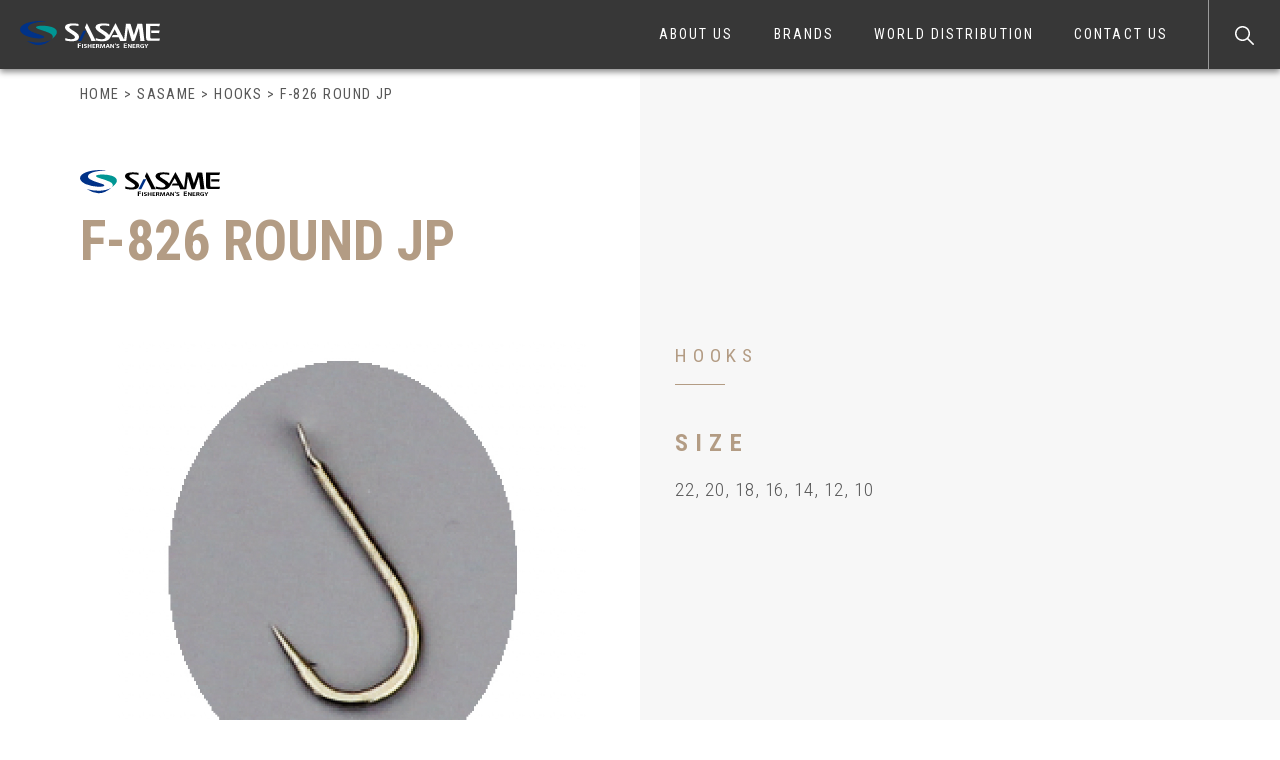

--- FILE ---
content_type: text/html; charset=UTF-8
request_url: https://www.sasame.net/sasame_item/17530/
body_size: 9362
content:
<!DOCTYPE html>
<html lang="en">
<head>

<!-- Global site tag (gtag.js) - Google Analytics -->
<script async src="https://www.googletagmanager.com/gtag/js?id=G-LQCV8403EY"></script>
<script>
  window.dataLayer = window.dataLayer || [];
  function gtag(){dataLayer.push(arguments);}
  gtag('js', new Date());

  gtag('config', 'G-LQCV8403EY');
</script>

<link rel="alternate" hreflang="en" href="https://www.sasame.net/">
<link rel="alternate" hreflang="ja" href="https://www.sasame.co.jp/">
<link rel="alternate" hreflang="x-default" href="https://www.sasame.co.jp/">

    <meta charset="utf-8">
    <meta http-equiv="X-UA-Compatible" content="IE=edge">
    <meta name="viewport" content="width=device-width, initial-scale=1">
    <title>F-826 ROUND JP  |  SASAME HOOKS INTERNATIONAL</title>
    <meta name="description" content="Just another WordPress site" />
    <meta name="keywords" content="" />
    <link rel="shortcut icon" href="https://www.sasame.net/wp-content/themes/sasame_en/img/favicon.ico">
    <!-- js -->
    <script src="https://ajax.googleapis.com/ajax/libs/jquery/3.3.1/jquery.min.js"></script>
    <!-- fonts -->
    <link href="https://fonts.googleapis.com/css2?family=Noto+Sans&family=Roboto+Condensed:ital,wght@0,300;0,400;0,700;1,300;1,400;1,700&display=swap" rel="stylesheet">
    <!-- b4 -->
    <link rel="stylesheet" href="https://stackpath.bootstrapcdn.com/bootstrap/4.4.1/css/bootstrap.min.css" integrity="sha384-Vkoo8x4CGsO3+Hhxv8T/Q5PaXtkKtu6ug5TOeNV6gBiFeWPGFN9MuhOf23Q9Ifjh" crossorigin="anonymous">
    <script src="https://stackpath.bootstrapcdn.com/bootstrap/4.4.1/js/bootstrap.min.js" integrity="sha384-wfSDF2E50Y2D1uUdj0O3uMBJnjuUD4Ih7YwaYd1iqfktj0Uod8GCExl3Og8ifwB6" crossorigin="anonymous"></script>
    <!-- swiper -->
    <link rel="stylesheet" href="https://cdnjs.cloudflare.com/ajax/libs/Swiper/4.3.3/css/swiper.min.css">
    <script src="https://cdnjs.cloudflare.com/ajax/libs/Swiper/4.3.3/js/swiper.min.js"></script>
    <!-- lity -->
    <link rel="stylesheet" href="https://www.sasame.net/wp-content/themes/sasame_en/css/vendor/lity.min.css">
    <script src="https://www.sasame.net/wp-content/themes/sasame_en/js/lity.min.js"></script>
    <!-- css -->
    <link rel="stylesheet" href="https://www.sasame.net/wp-content/themes/sasame_en/css/style.min.css">

    <script type="text/javascript">
        $(function(){
          $('a[href^="#"]').click(function() {
              var speed = 800;
              var href= $(this).attr("href");
              var target = $(href == "#" || href == "" ? 'html' : href);
              var position = target.offset().top;
              $('body,html').animate({scrollTop:position}, speed, 'swing');
              return false;
          });
      });
      window.onload = function() {
          const spinner = document.getElementById('loading');
          spinner.classList.add('loaded');
      }
    </script>

    <!-- svg * icon -->
    <script>
    $.ajax({
        type: 'get',
        url: 'https://www.sasame.net/wp-content/themes/sasame_en/img/icon.svg'
    }).done(function(data) {
        var svg = $(data).find('svg');
        $('body').prepend(svg);
    });
    </script>

    <meta name='robots' content='max-image-preview:large' />
	<style>img:is([sizes="auto" i], [sizes^="auto," i]) { contain-intrinsic-size: 3000px 1500px }</style>
	<link rel='dns-prefetch' href='//challenges.cloudflare.com' />
<script type="text/javascript">
/* <![CDATA[ */
window._wpemojiSettings = {"baseUrl":"https:\/\/s.w.org\/images\/core\/emoji\/16.0.1\/72x72\/","ext":".png","svgUrl":"https:\/\/s.w.org\/images\/core\/emoji\/16.0.1\/svg\/","svgExt":".svg","source":{"concatemoji":"https:\/\/www.sasame.net\/wp-includes\/js\/wp-emoji-release.min.js?ver=6.8.3"}};
/*! This file is auto-generated */
!function(s,n){var o,i,e;function c(e){try{var t={supportTests:e,timestamp:(new Date).valueOf()};sessionStorage.setItem(o,JSON.stringify(t))}catch(e){}}function p(e,t,n){e.clearRect(0,0,e.canvas.width,e.canvas.height),e.fillText(t,0,0);var t=new Uint32Array(e.getImageData(0,0,e.canvas.width,e.canvas.height).data),a=(e.clearRect(0,0,e.canvas.width,e.canvas.height),e.fillText(n,0,0),new Uint32Array(e.getImageData(0,0,e.canvas.width,e.canvas.height).data));return t.every(function(e,t){return e===a[t]})}function u(e,t){e.clearRect(0,0,e.canvas.width,e.canvas.height),e.fillText(t,0,0);for(var n=e.getImageData(16,16,1,1),a=0;a<n.data.length;a++)if(0!==n.data[a])return!1;return!0}function f(e,t,n,a){switch(t){case"flag":return n(e,"\ud83c\udff3\ufe0f\u200d\u26a7\ufe0f","\ud83c\udff3\ufe0f\u200b\u26a7\ufe0f")?!1:!n(e,"\ud83c\udde8\ud83c\uddf6","\ud83c\udde8\u200b\ud83c\uddf6")&&!n(e,"\ud83c\udff4\udb40\udc67\udb40\udc62\udb40\udc65\udb40\udc6e\udb40\udc67\udb40\udc7f","\ud83c\udff4\u200b\udb40\udc67\u200b\udb40\udc62\u200b\udb40\udc65\u200b\udb40\udc6e\u200b\udb40\udc67\u200b\udb40\udc7f");case"emoji":return!a(e,"\ud83e\udedf")}return!1}function g(e,t,n,a){var r="undefined"!=typeof WorkerGlobalScope&&self instanceof WorkerGlobalScope?new OffscreenCanvas(300,150):s.createElement("canvas"),o=r.getContext("2d",{willReadFrequently:!0}),i=(o.textBaseline="top",o.font="600 32px Arial",{});return e.forEach(function(e){i[e]=t(o,e,n,a)}),i}function t(e){var t=s.createElement("script");t.src=e,t.defer=!0,s.head.appendChild(t)}"undefined"!=typeof Promise&&(o="wpEmojiSettingsSupports",i=["flag","emoji"],n.supports={everything:!0,everythingExceptFlag:!0},e=new Promise(function(e){s.addEventListener("DOMContentLoaded",e,{once:!0})}),new Promise(function(t){var n=function(){try{var e=JSON.parse(sessionStorage.getItem(o));if("object"==typeof e&&"number"==typeof e.timestamp&&(new Date).valueOf()<e.timestamp+604800&&"object"==typeof e.supportTests)return e.supportTests}catch(e){}return null}();if(!n){if("undefined"!=typeof Worker&&"undefined"!=typeof OffscreenCanvas&&"undefined"!=typeof URL&&URL.createObjectURL&&"undefined"!=typeof Blob)try{var e="postMessage("+g.toString()+"("+[JSON.stringify(i),f.toString(),p.toString(),u.toString()].join(",")+"));",a=new Blob([e],{type:"text/javascript"}),r=new Worker(URL.createObjectURL(a),{name:"wpTestEmojiSupports"});return void(r.onmessage=function(e){c(n=e.data),r.terminate(),t(n)})}catch(e){}c(n=g(i,f,p,u))}t(n)}).then(function(e){for(var t in e)n.supports[t]=e[t],n.supports.everything=n.supports.everything&&n.supports[t],"flag"!==t&&(n.supports.everythingExceptFlag=n.supports.everythingExceptFlag&&n.supports[t]);n.supports.everythingExceptFlag=n.supports.everythingExceptFlag&&!n.supports.flag,n.DOMReady=!1,n.readyCallback=function(){n.DOMReady=!0}}).then(function(){return e}).then(function(){var e;n.supports.everything||(n.readyCallback(),(e=n.source||{}).concatemoji?t(e.concatemoji):e.wpemoji&&e.twemoji&&(t(e.twemoji),t(e.wpemoji)))}))}((window,document),window._wpemojiSettings);
/* ]]> */
</script>
<style id='wp-emoji-styles-inline-css' type='text/css'>

	img.wp-smiley, img.emoji {
		display: inline !important;
		border: none !important;
		box-shadow: none !important;
		height: 1em !important;
		width: 1em !important;
		margin: 0 0.07em !important;
		vertical-align: -0.1em !important;
		background: none !important;
		padding: 0 !important;
	}
</style>
<link rel='stylesheet' id='wp-block-library-css' href='https://www.sasame.net/wp-includes/css/dist/block-library/style.min.css?ver=6.8.3' type='text/css' media='all' />
<style id='classic-theme-styles-inline-css' type='text/css'>
/*! This file is auto-generated */
.wp-block-button__link{color:#fff;background-color:#32373c;border-radius:9999px;box-shadow:none;text-decoration:none;padding:calc(.667em + 2px) calc(1.333em + 2px);font-size:1.125em}.wp-block-file__button{background:#32373c;color:#fff;text-decoration:none}
</style>
<style id='global-styles-inline-css' type='text/css'>
:root{--wp--preset--aspect-ratio--square: 1;--wp--preset--aspect-ratio--4-3: 4/3;--wp--preset--aspect-ratio--3-4: 3/4;--wp--preset--aspect-ratio--3-2: 3/2;--wp--preset--aspect-ratio--2-3: 2/3;--wp--preset--aspect-ratio--16-9: 16/9;--wp--preset--aspect-ratio--9-16: 9/16;--wp--preset--color--black: #000000;--wp--preset--color--cyan-bluish-gray: #abb8c3;--wp--preset--color--white: #ffffff;--wp--preset--color--pale-pink: #f78da7;--wp--preset--color--vivid-red: #cf2e2e;--wp--preset--color--luminous-vivid-orange: #ff6900;--wp--preset--color--luminous-vivid-amber: #fcb900;--wp--preset--color--light-green-cyan: #7bdcb5;--wp--preset--color--vivid-green-cyan: #00d084;--wp--preset--color--pale-cyan-blue: #8ed1fc;--wp--preset--color--vivid-cyan-blue: #0693e3;--wp--preset--color--vivid-purple: #9b51e0;--wp--preset--gradient--vivid-cyan-blue-to-vivid-purple: linear-gradient(135deg,rgba(6,147,227,1) 0%,rgb(155,81,224) 100%);--wp--preset--gradient--light-green-cyan-to-vivid-green-cyan: linear-gradient(135deg,rgb(122,220,180) 0%,rgb(0,208,130) 100%);--wp--preset--gradient--luminous-vivid-amber-to-luminous-vivid-orange: linear-gradient(135deg,rgba(252,185,0,1) 0%,rgba(255,105,0,1) 100%);--wp--preset--gradient--luminous-vivid-orange-to-vivid-red: linear-gradient(135deg,rgba(255,105,0,1) 0%,rgb(207,46,46) 100%);--wp--preset--gradient--very-light-gray-to-cyan-bluish-gray: linear-gradient(135deg,rgb(238,238,238) 0%,rgb(169,184,195) 100%);--wp--preset--gradient--cool-to-warm-spectrum: linear-gradient(135deg,rgb(74,234,220) 0%,rgb(151,120,209) 20%,rgb(207,42,186) 40%,rgb(238,44,130) 60%,rgb(251,105,98) 80%,rgb(254,248,76) 100%);--wp--preset--gradient--blush-light-purple: linear-gradient(135deg,rgb(255,206,236) 0%,rgb(152,150,240) 100%);--wp--preset--gradient--blush-bordeaux: linear-gradient(135deg,rgb(254,205,165) 0%,rgb(254,45,45) 50%,rgb(107,0,62) 100%);--wp--preset--gradient--luminous-dusk: linear-gradient(135deg,rgb(255,203,112) 0%,rgb(199,81,192) 50%,rgb(65,88,208) 100%);--wp--preset--gradient--pale-ocean: linear-gradient(135deg,rgb(255,245,203) 0%,rgb(182,227,212) 50%,rgb(51,167,181) 100%);--wp--preset--gradient--electric-grass: linear-gradient(135deg,rgb(202,248,128) 0%,rgb(113,206,126) 100%);--wp--preset--gradient--midnight: linear-gradient(135deg,rgb(2,3,129) 0%,rgb(40,116,252) 100%);--wp--preset--font-size--small: 13px;--wp--preset--font-size--medium: 20px;--wp--preset--font-size--large: 36px;--wp--preset--font-size--x-large: 42px;--wp--preset--spacing--20: 0.44rem;--wp--preset--spacing--30: 0.67rem;--wp--preset--spacing--40: 1rem;--wp--preset--spacing--50: 1.5rem;--wp--preset--spacing--60: 2.25rem;--wp--preset--spacing--70: 3.38rem;--wp--preset--spacing--80: 5.06rem;--wp--preset--shadow--natural: 6px 6px 9px rgba(0, 0, 0, 0.2);--wp--preset--shadow--deep: 12px 12px 50px rgba(0, 0, 0, 0.4);--wp--preset--shadow--sharp: 6px 6px 0px rgba(0, 0, 0, 0.2);--wp--preset--shadow--outlined: 6px 6px 0px -3px rgba(255, 255, 255, 1), 6px 6px rgba(0, 0, 0, 1);--wp--preset--shadow--crisp: 6px 6px 0px rgba(0, 0, 0, 1);}:where(.is-layout-flex){gap: 0.5em;}:where(.is-layout-grid){gap: 0.5em;}body .is-layout-flex{display: flex;}.is-layout-flex{flex-wrap: wrap;align-items: center;}.is-layout-flex > :is(*, div){margin: 0;}body .is-layout-grid{display: grid;}.is-layout-grid > :is(*, div){margin: 0;}:where(.wp-block-columns.is-layout-flex){gap: 2em;}:where(.wp-block-columns.is-layout-grid){gap: 2em;}:where(.wp-block-post-template.is-layout-flex){gap: 1.25em;}:where(.wp-block-post-template.is-layout-grid){gap: 1.25em;}.has-black-color{color: var(--wp--preset--color--black) !important;}.has-cyan-bluish-gray-color{color: var(--wp--preset--color--cyan-bluish-gray) !important;}.has-white-color{color: var(--wp--preset--color--white) !important;}.has-pale-pink-color{color: var(--wp--preset--color--pale-pink) !important;}.has-vivid-red-color{color: var(--wp--preset--color--vivid-red) !important;}.has-luminous-vivid-orange-color{color: var(--wp--preset--color--luminous-vivid-orange) !important;}.has-luminous-vivid-amber-color{color: var(--wp--preset--color--luminous-vivid-amber) !important;}.has-light-green-cyan-color{color: var(--wp--preset--color--light-green-cyan) !important;}.has-vivid-green-cyan-color{color: var(--wp--preset--color--vivid-green-cyan) !important;}.has-pale-cyan-blue-color{color: var(--wp--preset--color--pale-cyan-blue) !important;}.has-vivid-cyan-blue-color{color: var(--wp--preset--color--vivid-cyan-blue) !important;}.has-vivid-purple-color{color: var(--wp--preset--color--vivid-purple) !important;}.has-black-background-color{background-color: var(--wp--preset--color--black) !important;}.has-cyan-bluish-gray-background-color{background-color: var(--wp--preset--color--cyan-bluish-gray) !important;}.has-white-background-color{background-color: var(--wp--preset--color--white) !important;}.has-pale-pink-background-color{background-color: var(--wp--preset--color--pale-pink) !important;}.has-vivid-red-background-color{background-color: var(--wp--preset--color--vivid-red) !important;}.has-luminous-vivid-orange-background-color{background-color: var(--wp--preset--color--luminous-vivid-orange) !important;}.has-luminous-vivid-amber-background-color{background-color: var(--wp--preset--color--luminous-vivid-amber) !important;}.has-light-green-cyan-background-color{background-color: var(--wp--preset--color--light-green-cyan) !important;}.has-vivid-green-cyan-background-color{background-color: var(--wp--preset--color--vivid-green-cyan) !important;}.has-pale-cyan-blue-background-color{background-color: var(--wp--preset--color--pale-cyan-blue) !important;}.has-vivid-cyan-blue-background-color{background-color: var(--wp--preset--color--vivid-cyan-blue) !important;}.has-vivid-purple-background-color{background-color: var(--wp--preset--color--vivid-purple) !important;}.has-black-border-color{border-color: var(--wp--preset--color--black) !important;}.has-cyan-bluish-gray-border-color{border-color: var(--wp--preset--color--cyan-bluish-gray) !important;}.has-white-border-color{border-color: var(--wp--preset--color--white) !important;}.has-pale-pink-border-color{border-color: var(--wp--preset--color--pale-pink) !important;}.has-vivid-red-border-color{border-color: var(--wp--preset--color--vivid-red) !important;}.has-luminous-vivid-orange-border-color{border-color: var(--wp--preset--color--luminous-vivid-orange) !important;}.has-luminous-vivid-amber-border-color{border-color: var(--wp--preset--color--luminous-vivid-amber) !important;}.has-light-green-cyan-border-color{border-color: var(--wp--preset--color--light-green-cyan) !important;}.has-vivid-green-cyan-border-color{border-color: var(--wp--preset--color--vivid-green-cyan) !important;}.has-pale-cyan-blue-border-color{border-color: var(--wp--preset--color--pale-cyan-blue) !important;}.has-vivid-cyan-blue-border-color{border-color: var(--wp--preset--color--vivid-cyan-blue) !important;}.has-vivid-purple-border-color{border-color: var(--wp--preset--color--vivid-purple) !important;}.has-vivid-cyan-blue-to-vivid-purple-gradient-background{background: var(--wp--preset--gradient--vivid-cyan-blue-to-vivid-purple) !important;}.has-light-green-cyan-to-vivid-green-cyan-gradient-background{background: var(--wp--preset--gradient--light-green-cyan-to-vivid-green-cyan) !important;}.has-luminous-vivid-amber-to-luminous-vivid-orange-gradient-background{background: var(--wp--preset--gradient--luminous-vivid-amber-to-luminous-vivid-orange) !important;}.has-luminous-vivid-orange-to-vivid-red-gradient-background{background: var(--wp--preset--gradient--luminous-vivid-orange-to-vivid-red) !important;}.has-very-light-gray-to-cyan-bluish-gray-gradient-background{background: var(--wp--preset--gradient--very-light-gray-to-cyan-bluish-gray) !important;}.has-cool-to-warm-spectrum-gradient-background{background: var(--wp--preset--gradient--cool-to-warm-spectrum) !important;}.has-blush-light-purple-gradient-background{background: var(--wp--preset--gradient--blush-light-purple) !important;}.has-blush-bordeaux-gradient-background{background: var(--wp--preset--gradient--blush-bordeaux) !important;}.has-luminous-dusk-gradient-background{background: var(--wp--preset--gradient--luminous-dusk) !important;}.has-pale-ocean-gradient-background{background: var(--wp--preset--gradient--pale-ocean) !important;}.has-electric-grass-gradient-background{background: var(--wp--preset--gradient--electric-grass) !important;}.has-midnight-gradient-background{background: var(--wp--preset--gradient--midnight) !important;}.has-small-font-size{font-size: var(--wp--preset--font-size--small) !important;}.has-medium-font-size{font-size: var(--wp--preset--font-size--medium) !important;}.has-large-font-size{font-size: var(--wp--preset--font-size--large) !important;}.has-x-large-font-size{font-size: var(--wp--preset--font-size--x-large) !important;}
:where(.wp-block-post-template.is-layout-flex){gap: 1.25em;}:where(.wp-block-post-template.is-layout-grid){gap: 1.25em;}
:where(.wp-block-columns.is-layout-flex){gap: 2em;}:where(.wp-block-columns.is-layout-grid){gap: 2em;}
:root :where(.wp-block-pullquote){font-size: 1.5em;line-height: 1.6;}
</style>
<link rel='stylesheet' id='contact-form-7-css' href='https://www.sasame.net/wp-content/plugins/contact-form-7/includes/css/styles.css?ver=6.1.1' type='text/css' media='all' />
<link rel="https://api.w.org/" href="https://www.sasame.net/wp-json/" /><link rel="alternate" title="JSON" type="application/json" href="https://www.sasame.net/wp-json/wp/v2/sasame_item/17530" /><link rel="EditURI" type="application/rsd+xml" title="RSD" href="https://www.sasame.net/xmlrpc.php?rsd" />
<meta name="generator" content="WordPress 6.8.3" />
<link rel="canonical" href="https://www.sasame.net/sasame_item/17530/" />
<link rel='shortlink' href='https://www.sasame.net/?p=17530' />
<link rel="alternate" title="oEmbed (JSON)" type="application/json+oembed" href="https://www.sasame.net/wp-json/oembed/1.0/embed?url=https%3A%2F%2Fwww.sasame.net%2Fsasame_item%2F17530%2F" />
<link rel="alternate" title="oEmbed (XML)" type="text/xml+oembed" href="https://www.sasame.net/wp-json/oembed/1.0/embed?url=https%3A%2F%2Fwww.sasame.net%2Fsasame_item%2F17530%2F&#038;format=xml" />
</head>
<body>

    <div id="loading">
        <div class="loading-inner">
            <span class="loading-circle"></span>
        </div>
    </div>

<svg version="1.1" xmlns="http://www.w3.org/2000/svg" class="svg-icon">
    <symbol id="icon-link" viewBox="0 0 50 50">
        <path d="M40.6,26c-0.9,0-1.6,0.7-1.6,1.6v15.6c0,2-1.6,3.6-3.6,3.6H6.8c-2,0-3.6-1.6-3.6-3.6V14.6c0-2,1.6-3.6,3.6-3.6h15.6
            c0.9,0,1.6-0.7,1.6-1.6s-0.7-1.6-1.6-1.6H6.8C3,7.8,0,10.9,0,14.6v28.6C0,47,3,50,6.8,50h28.6c3.7,0,6.8-3,6.8-6.8V27.6
            C42.2,26.7,41.5,26,40.6,26z"/>
        <path d="M49.9,1c-0.2-0.4-0.5-0.7-0.9-0.9C48.8,0,48.6,0,48.4,0H32.8c-0.9,0-1.6,0.7-1.6,1.6s0.7,1.6,1.6,1.6h11.8L18.7,29.1
            c-0.6,0.6-0.6,1.6,0,2.2c0.3,0.3,0.7,0.5,1.1,0.5c0.4,0,0.8-0.2,1.1-0.5L46.8,5.4v11.8c0,0.9,0.7,1.6,1.6,1.6
            c0.9,0,1.6-0.7,1.6-1.6V1.6C50,1.4,50,1.2,49.9,1z"/>
    </symbol>
    <symbol id="icon-arrow" viewBox="0 0 50 50">
    	<path id="Icon_ionic-ios-arrow-down" d="M25,30.7l18.9-19c1.4-1.4,3.6-1.4,5,0c1.4,1.4,1.4,3.7,0,5.1L27.5,38.3
    		c-1.4,1.4-3.5,1.4-4.9,0.1L1,16.8c-1.3-1.5-1.3-3.7,0.2-5.1c1.4-1.3,3.5-1.3,4.8,0L25,30.7z"/>
    </symbol>
    <symbol id="icon-back" viewBox="0 0 50 15">
    	<path id="Icon_ionic-ios-return-left" data-name="Icon ionic-ios-return-left" d="M.46,7.832,4.651,3.655a.982.982,0,0,1,.7-.288.967.967,0,0,1,.7.288.985.985,0,0,1,0,1.392l-.007.007-2.9,2.818H21.519A3.5,3.5,0,0,0,24,6.842a3.464,3.464,0,0,0,1.034-2.483V.984a.985.985,0,0,1,1.969,0V4.359a5.5,5.5,0,0,1-5.484,5.485H3.118L5.9,12.672a.976.976,0,0,1,.288.7.962.962,0,0,1-.288.7l-.007.007a1.024,1.024,0,0,1-.689.274.946.946,0,0,1-.7-.288L.457,10.029A1.557,1.557,0,0,1,0,8.929,1.511,1.511,0,0,1,.46,7.832Z" />
    </symbol>
    <symbol id="icon-close" viewBox="0 0 50 50">
        <path id="Icon_material-close" class="st0" d="M50,5l-5-5L25,20L5,0L0,5l20,20L0,45l5,5l20-20l20,20l5-5L30,25L50,5z"/>
    </symbol>
</svg>

<!-- ▼ header start -->
<header>
    <div class="header-inner">
        <h1 class="header-logo"><a href="https://www.sasame.net"><img src="https://www.sasame.net/wp-content/themes/sasame_en/img/logo-sasame-wh.svg" alt="SASAME"></a></h1>
        <div class="header-navBtn">
            <span></span>
            <span></span>
        </div>
        <nav class="header-navWrap">
            <ul class="header-nav">
                <li class="header-nav__item"><a href="https://www.sasame.net/about-us">ABOUT US</a></li>
                <li class="header-nav__item header-nav__item--pc">
                    <a>BRANDS</a>
                    <div class="header-nav__item--child">
                      <ul class="header-nav__item--child__list-wrap">
                        <li class="header-nav__item--child__list"><a href="https://www.sasame.net/sasame-export">SASAME EXPORT</a></li>
                        <li class="header-nav__item--child__list"><a href="https://www.sasame.net/sasame-domestic">SASAME DOMESTIC</a></li>
                        <li class="header-nav__item--child__list"><a href="https://www.sasame.net/shout">SHOUT</a></li>
                        <li class="header-nav__item--child__list"><a href="https://www.sasame.net/ryugi">RYUGI</a></li>
                        <li class="header-nav__item--child__list"><a href="https://www.sasame.net/junglegym">JUNGLEGYM</a></li>
                      </ul>
                    </div>
                </li>

                <li class="header-nav__item header-nav__item--sp">
                    <a class="js-accordionToggle">BRANDS</a>
                    <div class="js-accordionCont">
                      <ul class="mb20">
                        <li class="header-nav__item--child__list--sp"><a href="https://www.sasame.net/sasame-export">SASAME EXPORT</a></li>
                        <li class="header-nav__item--child__list--sp"><a href="https://www.sasame.net/sasame-domestic">SASAME DOMESTIC</a></li>
                        <li class="header-nav__item--child__list--sp"><a href="https://www.sasame.net/shout">SHOUT</a></li>
                        <li class="header-nav__item--child__list--sp"><a href="https://www.sasame.net/ryugi">RYUGI</a></li>
                        <li class="header-nav__item--child__list--sp"><a href="https://www.sasame.net/junglegym">JUNGLEGYM</a></li>
                      </ul>
                    </div>
                </li>

                <li class="header-nav__item"><a href="https://www.sasame.net/world">WORLD DISTRIBUTION</a></li>
                <li class="header-nav__item"><a href="https://www.sasame.net/contact-us">CONTACT US</a></li>

                <li id="search-btn" class="header-nav__item">
                    <a>
                        <img src="https://www.sasame.net/wp-content/themes/sasame_en/img/icon-search.svg" alt="search">
                        <p>What are you looking for?</p>
                    </a>
                    <div class="header-nav__item--child">
                        <form method="get" id="search-form" action="https://www.sasame.net/sasame_item?" name="search-products">
                            <div class="target-brand">
                                <input type="radio" name="brand" class="radio-input" id="sasame_item" onclick="changeBrand(this)" value="SASAME EXPORT" checked>
                                <label for="sasame_item">SASAME EXPORT</label>
                                <input type="radio" name="brand" class="radio-input" id="sasamejp_item" onclick="changeBrand(this)" value="SASAME DOMESTIC">
                                <label for="sasamejp_item">SASAME DOMESTIC</label>
                                <input type="radio" name="brand" class="radio-input" id="shout_item" onclick="changeBrand(this)" value="SHOUT">
                                <label for="shout_item">SHOUT</label>
                                <input type="radio" name="brand" class="radio-input" id="ryugi_item" onclick="changeBrand(this)" value="RYUGI">
                                <label for="ryugi_item">RYUGI</label>
                                <input type="radio" name="brand" class="radio-input" id="junglegym_item" onclick="changeBrand(this)" value="JUNGLEGYM">
                                <label for="junglegym_item">JUNGLEGYM</label>
                            </div>
                            <div class="search-input">
                                <input type="text" class="search-input-word" name="s" id="s" placeholder="What are you looking for?" value="" />
                                <input type="submit" class="search-input-btn" value="SEARCH" />
                            </div>
                        </form>
                        <script type="text/javascript">
                            function changeBrand(radio) {
                            	var radio_id = radio.id;
                              var target = document.getElementById('search-form');
                              target.setAttribute('action', 'https://www.sasame.net/' + radio_id + '?')
                            }
                        </script>
                    </div>
                </li>
            </ul>
        </nav>
    </div>
</header>
<!-- ▲ header end -->

<main>
    <div class="page_wrapper bg_half">
        <div class="wrap">
            <!-- [pnkz] -->
            <div class="breadcrumbs" typeof="BreadcrumbList">
                <!-- Breadcrumb NavXT 7.4.1 -->
<span property="itemListElement" typeof="ListItem"><a property="item" typeof="WebPage" title="Go to SASAME HOOKS INTERNATIONAL." href="https://www.sasame.net" class="home" ><span property="name">HOME</span></a><meta property="position" content="1"></span> &gt; <span property="itemListElement" typeof="ListItem"><a property="item" typeof="WebPage" title="Go to SASAME." href="https://www.sasame.net/sasame_item/" class="archive post-sasame_item-archive" ><span property="name">SASAME</span></a><meta property="position" content="2"></span> &gt; <span property="itemListElement" typeof="ListItem"><a property="item" typeof="WebPage" title="Go to the HOOKS ささめ海外カテゴリ archives." href="https://www.sasame.net/sasame_category/hooks/" class="taxonomy sasame_category" ><span property="name">HOOKS</span></a><meta property="position" content="3"></span> &gt; <span property="itemListElement" typeof="ListItem"><span property="name" class="post post-sasame_item current-item">F-826 ROUND JP</span><meta property="url" content="https://www.sasame.net/sasame_item/17530/"><meta property="position" content="4"></span>            </div>
            <div class="page_inner">
                
<!--main loop start-->
    
        <div class="pro-details-heading">
            <img src="https://www.sasame.net/wp-content/themes/sasame_en/img/logo-sasame_item.svg" alt="">
            <h2 class="pro-details-heading__ttl">F-826 ROUND JP</h2>
        </div>

        <div class="row">

            <div class="col-md-6">
                <div class="swiper-container products-images">
                    <div class="swiper-wrapper">
                                                    <div class="swiper-slide products-images__mainWrap">
                                <a href="https://www.sasame.net/wp-content/uploads/2020/10/f-826.jpg" data-lity="data-lity">
                                    <img src="https://www.sasame.net/wp-content/uploads/2020/10/f-826.jpg" alt="">
                                </a>
                                <p class="products-images__cap"></p>
                            </div>
                                                    <div class="swiper-slide products-images__mainWrap">
                                <a href="https://www.sasame.net/wp-content/uploads/2020/10/dc0818c4ef21341cf83c5ca1a3e8ea92.jpg" data-lity="data-lity">
                                    <img src="https://www.sasame.net/wp-content/uploads/2020/10/dc0818c4ef21341cf83c5ca1a3e8ea92.jpg" alt="">
                                </a>
                                <p class="products-images__cap"></p>
                            </div>
                                            </div>
                    <div class="swiper-pagination"></div>
                    <div class="swiper-button-prev"></div>
                    <div class="swiper-button-next"></div>
                </div>

                <ul class="products-images__thumbList">
                                             <li class="products-images__thumbBox">
                           <a class="products-images__thumbItem" href="javascript:void(0);" onclick="slideThumb(1)">
                               <img src="https://www.sasame.net/wp-content/uploads/2020/10/f-826.jpg" alt="">
                           </a>
                           <p class="products-images__thumbCap"></p>
                         </li>
                                             <li class="products-images__thumbBox">
                           <a class="products-images__thumbItem" href="javascript:void(0);" onclick="slideThumb(2)">
                               <img src="https://www.sasame.net/wp-content/uploads/2020/10/dc0818c4ef21341cf83c5ca1a3e8ea92.jpg" alt="">
                           </a>
                           <p class="products-images__thumbCap"></p>
                         </li>
                                    </ul>

                <script src="https://www.sasame.net/wp-content/themes/sasame_en/js/products-swiper.js"></script>

                                    <ul class="mt20">
                                                                                    <li class="products-func">
                                    <img src="https://www.sasame.net/wp-content/themes/sasame_en/img/icon/FLATTED.png" alt="FLATTED">
                                </li>
                                                                                                                <li class="products-func">
                                    <img src="https://www.sasame.net/wp-content/themes/sasame_en/img/icon/FORGED.png" alt="FORGED">
                                </li>
                                                                                                                <li class="products-func">
                                    <img src="https://www.sasame.net/wp-content/themes/sasame_en/img/icon/TWISTED.png" alt="TWISTED">
                                </li>
                                                                        </ul>
                            </div>

            <div class="col-md-6">
                <div class="pro-details-info">
                                            <p class="pro-details-info-cat">HOOKS</p>
                    
                    
                                            <p class="pro-details-info-name">SIZE</p>
                        <div class="pro-details-info-size">
                            <p>22, 20, 18, 16, 14, 12, 10</p>                        </div>
                    
                    <div class="pro-details-info-sub">
                                                                    </div>
                </div>
            </div>
        </div>
    <!--main loop end-->
            </div>
        </div>
    </div>
</main>
<footer>
    <div class="footer-wrap">
        <div class="top-sec__inner wrap">
            <div class="row alignCenter">
                <div class="col-md-5">
                    <div class="foot-logo">
                        <img src="https://www.sasame.net/wp-content/themes/sasame_en/img/logo-sasame_item.svg" alt="">
                        <img src="https://www.sasame.net/wp-content/themes/sasame_en/img/logo-name.svg" alt="">
                    </div>
                </div>
                <div class="col-md-7">
                    <div class="foot-listWrap">
                        <div class="foot-list">
                            <h2 class="foot-list__heading">MENU</h2>
                            <ul>
                                <li class="foot-list__item"><a href="https://www.sasame.net">HOME</a></li>
                                <li class="foot-list__item"><a href="https://www.sasame.net/about-us">ABOUT US</a></li>
                                <li class="foot-list__item">BRANDS</li>
                                <li class="foot-list__item"><a href="https://www.sasame.net/sasame-domestic">　SASAME DOMESTIC</a></li>
                                <li class="foot-list__item"><a href="https://www.sasame.net/shout">　SHOUT</a></li>
                                <li class="foot-list__item"><a href="https://www.sasame.net/ryugi">　RYUGI</a></li>
                                <li class="foot-list__item"><a href="https://www.sasame.net/junglegym">　JUNGLEGYM</a></li>
                                <li class="foot-list__item"><a href="https://www.sasame.net/sasame-export">　SASAME EXPORT</a></li>
                                <li class="foot-list__item"><a href="https://www.sasame.net/world">WORLD DISTRIBUTION</a></li>
                                <li class="foot-list__item"><a href="https://www.sasame.net/contact-us">CONTACT US</a></li>
                            </ul>
                        </div>
                        <div class="foot-list">
                            <h2 class="foot-list__heading">JAPANESE WEBSITE</h2>
                            <ul>
                                <li class="foot-list__item">
                                    <a class="flex spaceBetween" href="//www.sasame.co.jp/" target="_blank">
                                        <span>SASAME</span>
                                        <svg><use xlink:href="#icon-link"></use></svg>
                                    </a>
                                </li>
                                <li class="foot-list__item">
                                    <a class="flex spaceBetween" href="//shout-net.com/" target="_blank">
                                        <span>SHOUT!</span>
                                        <svg><use xlink:href="#icon-link"></use></svg>
                                    </a>
                                </li>
                                <li class="foot-list__item">
                                    <a class="flex spaceBetween" href="//www.ryugi.jp/" target="_blank">
                                        <span>RYUGI</span>
                                        <svg><use xlink:href="#icon-link"></use></svg>
                                    </a>
                                </li>
                                <li class="foot-list__item">
                                    <a class="flex spaceBetween" href="//junglegym-world.net/" target="_blank">
                                        <span>JUNGLEGYM</span>
                                        <svg><use xlink:href="#icon-link"></use></svg>
                                    </a>
                                </li>
                            </ul>
                        </div>

                    </div>
                </div>
            </div>
        </div>
        <small>
            <p class="wrap">@2020 sasame All Right Reserved.</p>
        </small>
    </div>

    <div class="page-top">
        <span>TO TOP</span>
    </div>
</footer>


<script src="https://www.sasame.net/wp-content/themes/sasame_en/js/custom.js"></script>

<script type="speculationrules">
{"prefetch":[{"source":"document","where":{"and":[{"href_matches":"\/*"},{"not":{"href_matches":["\/wp-*.php","\/wp-admin\/*","\/wp-content\/uploads\/*","\/wp-content\/*","\/wp-content\/plugins\/*","\/wp-content\/themes\/sasame_en\/*","\/*\\?(.+)"]}},{"not":{"selector_matches":"a[rel~=\"nofollow\"]"}},{"not":{"selector_matches":".no-prefetch, .no-prefetch a"}}]},"eagerness":"conservative"}]}
</script>
<script type="text/javascript" src="https://www.sasame.net/wp-includes/js/dist/hooks.min.js?ver=4d63a3d491d11ffd8ac6" id="wp-hooks-js"></script>
<script type="text/javascript" src="https://www.sasame.net/wp-includes/js/dist/i18n.min.js?ver=5e580eb46a90c2b997e6" id="wp-i18n-js"></script>
<script type="text/javascript" id="wp-i18n-js-after">
/* <![CDATA[ */
wp.i18n.setLocaleData( { 'text direction\u0004ltr': [ 'ltr' ] } );
/* ]]> */
</script>
<script type="text/javascript" src="https://www.sasame.net/wp-content/plugins/contact-form-7/includes/swv/js/index.js?ver=6.1.1" id="swv-js"></script>
<script type="text/javascript" id="contact-form-7-js-translations">
/* <![CDATA[ */
( function( domain, translations ) {
	var localeData = translations.locale_data[ domain ] || translations.locale_data.messages;
	localeData[""].domain = domain;
	wp.i18n.setLocaleData( localeData, domain );
} )( "contact-form-7", {"translation-revision-date":"2025-08-05 08:50:03+0000","generator":"GlotPress\/4.0.1","domain":"messages","locale_data":{"messages":{"":{"domain":"messages","plural-forms":"nplurals=1; plural=0;","lang":"ja_JP"},"This contact form is placed in the wrong place.":["\u3053\u306e\u30b3\u30f3\u30bf\u30af\u30c8\u30d5\u30a9\u30fc\u30e0\u306f\u9593\u9055\u3063\u305f\u4f4d\u7f6e\u306b\u7f6e\u304b\u308c\u3066\u3044\u307e\u3059\u3002"],"Error:":["\u30a8\u30e9\u30fc:"]}},"comment":{"reference":"includes\/js\/index.js"}} );
/* ]]> */
</script>
<script type="text/javascript" id="contact-form-7-js-before">
/* <![CDATA[ */
var wpcf7 = {
    "api": {
        "root": "https:\/\/www.sasame.net\/wp-json\/",
        "namespace": "contact-form-7\/v1"
    }
};
/* ]]> */
</script>
<script type="text/javascript" src="https://www.sasame.net/wp-content/plugins/contact-form-7/includes/js/index.js?ver=6.1.1" id="contact-form-7-js"></script>
<script type="text/javascript" src="https://challenges.cloudflare.com/turnstile/v0/api.js" id="cloudflare-turnstile-js" data-wp-strategy="async"></script>
<script type="text/javascript" id="cloudflare-turnstile-js-after">
/* <![CDATA[ */
document.addEventListener( 'wpcf7submit', e => turnstile.reset() );
/* ]]> */
</script>

</body>
</html>


--- FILE ---
content_type: text/css
request_url: https://www.sasame.net/wp-content/themes/sasame_en/css/style.min.css
body_size: 9676
content:
/*! destyle.css v1.0.13 | MIT License | https://github.com/nicolas-cusan/destyle.css */*{box-sizing:border-box}::before,::after{box-sizing:inherit}html{line-height:1.15;-webkit-text-size-adjust:100%;-webkit-tap-highlight-color:transparent}body{margin:0}main{display:block}p,table,blockquote,address,pre,iframe,form,figure,dl{margin:0}h1,h2,h3,h4,h5,h6{font-size:inherit;line-height:inherit;font-weight:inherit;margin:0}ul,ol{margin:0;padding:0;list-style:none}dt{font-weight:bold}dd{margin-left:0}hr{box-sizing:content-box;height:0;overflow:visible;border:0;border-top:1px solid;margin:0;clear:both;color:inherit}pre{font-family:monospace, monospace;font-size:inherit}address{font-style:inherit}a{background-color:transparent;text-decoration:none;color:inherit;transition:.3s}a:hover{text-decoration:none;color:inherit}abbr[title]{border-bottom:none;text-decoration:underline;text-decoration:underline dotted}b,strong{font-weight:bolder}code,kbd,samp{font-family:monospace, monospace;font-size:inherit}small{font-size:80%}sub,sup{font-size:75%;line-height:0;position:relative;vertical-align:baseline}sub{bottom:-0.25em}sup{top:-0.5em}img{border-style:none;vertical-align:bottom}embed,object,iframe{border:0;vertical-align:bottom}button,input,optgroup,select,textarea{-webkit-appearance:none;appearance:none;vertical-align:middle;color:inherit;font:inherit;border:0;background:transparent;padding:0;margin:0;outline:0;border-radius:0;text-align:inherit}[type="checkbox"]{-webkit-appearance:checkbox;appearance:checkbox}[type="radio"]{-webkit-appearance:radio;appearance:radio}button,input{overflow:visible}button,select{text-transform:none}button,[type="button"],[type="reset"],[type="submit"]{cursor:pointer;-webkit-appearance:none;appearance:none}button[disabled],[type="button"][disabled],[type="reset"][disabled],[type="submit"][disabled]{cursor:default}button::-moz-focus-inner,[type="button"]::-moz-focus-inner,[type="reset"]::-moz-focus-inner,[type="submit"]::-moz-focus-inner{border-style:none;padding:0}button:-moz-focusring,[type="button"]:-moz-focusring,[type="reset"]:-moz-focusring,[type="submit"]:-moz-focusring{outline:1px dotted ButtonText}option{padding:0}fieldset{margin:0;padding:0;border:0;min-width:0}legend{color:inherit;display:table;max-width:100%;padding:0;white-space:normal}progress{vertical-align:baseline}textarea{overflow:auto}[type="checkbox"],[type="radio"]{padding:0}[type="number"]::-webkit-inner-spin-button,[type="number"]::-webkit-outer-spin-button{height:auto}[type="search"]{outline-offset:-2px}[type="search"]::-webkit-search-decoration{-webkit-appearance:none}::-webkit-file-upload-button{-webkit-appearance:button;font:inherit}label[for]{cursor:pointer}details{display:block}summary{display:list-item}table{border-collapse:collapse;border-spacing:0}caption{text-align:left}td,th{vertical-align:top;padding:0}th{text-align:left;font-weight:bold}template{display:none}[hidden]{display:none}.pc{display:block !important}@media screen and (max-width: 991px){.pc{display:none !important}}.sp{display:none !important}@media screen and (max-width: 991px){.sp{display:block !important}}body{font-family:'Roboto Condensed', sans-serif;color:#585858}.noto{font-family:'Noto Sans', sans-serif}.wrap{max-width:1150px;margin:0 auto;padding-left:15px;padding-right:15px}@media screen and (max-width: 1100px){.wrap{padding-left:30px;padding-right:30px}}img{max-width:100%;height:auto}.h100{height:100%}.w100{width:100%}.bg_beige{background:#FAFAFA}.bg_gray{background:#f4f4f4}.bg_line{position:relative}.bg_line span{position:absolute;z-index:-1;width:1px;height:100%;background:#f2f2f2;top:0;left:20%}@media screen and (max-width: 575px){.bg_line span{left:33.3333333333%}}.bg_line span:nth-of-type(2){left:40%}@media screen and (max-width: 575px){.bg_line span:nth-of-type(2){left:66.6666666666%}}.bg_line span:nth-of-type(3){left:60%}@media screen and (max-width: 575px){.bg_line span:nth-of-type(3){left:99.9999999999%}}.bg_line span:nth-of-type(4){left:80%}@media screen and (max-width: 575px){.bg_line span:nth-of-type(4){display:none}}.lh13{line-height:1.3em}.lh14{line-height:1.4em}.lh15{line-height:1.5em}.lh16{line-height:1.6em}.lh17{line-height:1.7em}.lh18{line-height:1.8em}.lh19{line-height:1.9em}.lh20{line-height:2em}.fsz05{font-size:.5em}.fsz06{font-size:.6em}.fsz07{font-size:.7em}.fsz08{font-size:.8em}.fsz09{font-size:.9em}.fsz11{font-size:1.1em}.fsz12{font-size:1.2em}.fsz13{font-size:1.3em}.fsz14{font-size:1.4em}.fsz15{font-size:1.5em}.fsz16{font-size:1.6em}.fsz17{font-size:1.7em}.fsz18{font-size:1.8em}.fsz19{font-size:1.9em}.fsz20{font-size:2.0em}.fsz22{font-size:2.2em}.fsz24{font-size:2.4em}.fsz26{font-size:2.6em}.fsz40{font-size:4em}.fw700{font-weight:700}.fw600{font-weight:600}.fw400{font-weight:400}.italic{font-style:italic}.lsp05{letter-spacing:0.05em}.lsp10{letter-spacing:0.1em}.lsp15{letter-spacing:0.15em}.lsp20{letter-spacing:0.2em}.flex{display:flex}.alignCenter{align-items:center}.spaceBetween{justify-content:space-between}.allCenter{display:flex !important;align-items:center;justify-content:center}.m0{margin:0 auto}.mt00{margin-top:0}.mt01{margin-top:1px}.mt02{margin-top:2px}.mt03{margin-top:3px}.mt04{margin-top:4px}.mt05{margin-top:5px}.mt06{margin-top:6px}.mt07{margin-top:7px}.mt08{margin-top:8px}.mt09{margin-top:9px}.mt10{margin-top:10px}.mt11{margin-top:11px}.mt12{margin-top:12px}.mt13{margin-top:13px}.mt14{margin-top:14px}.mt15{margin-top:15px}.mt20{margin-top:20px}.mt21{margin-top:21px}.mt23{margin-top:23px}.mt24{margin-top:24px}.mt25{margin-top:25px}.mt30{margin-top:30px}.mt40{margin-top:40px}.mt50{margin-top:50px}.mt60{margin-top:60px}.mt70{margin-top:70px}.mt75{margin-top:75px}.mt80{margin-top:80px}.mt90{margin-top:90px}.mt100{margin-top:100px}.mt150{margin-top:150px}.mt200{margin-top:200px}.mt250{margin-top:250px}.mt300{margin-top:300px}.mt400{margin-top:400px}.mt460{margin-top:460px}.mb00{margin-bottom:0}.mb01{margin-bottom:1px}.mb02{margin-bottom:2px}.mb03{margin-bottom:3px}.mb04{margin-bottom:4px}.mb05{margin-bottom:5px}.mb06{margin-bottom:6px}.mb07{margin-bottom:7px}.mb08{margin-bottom:8px}.mb09{margin-bottom:9px}.mb10{margin-bottom:10px}.mb11{margin-bottom:11px}.mb12{margin-bottom:12px}.mb13{margin-bottom:13px}.mb14{margin-bottom:14px}.mb15{margin-bottom:15px}.mb16{margin-bottom:16px}.mb17{margin-bottom:17px}.mb18{margin-bottom:18px}.mb19{margin-bottom:19px}.mb20{margin-bottom:20px}.mb25{margin-bottom:25px}.mb27{margin-bottom:27px}.mb28{margin-bottom:28px}.mb30{margin-bottom:30px}.mb33{margin-bottom:33px}.mb35{margin-bottom:35px}.mb40{margin-bottom:40px}.mb44{margin-bottom:44px}.mb45{margin-bottom:45px}.mb50{margin-bottom:50px}.mb53{margin-bottom:53px}.mb57{margin-bottom:57px}.mb60{margin-bottom:60px}.mb65{margin-bottom:65px}.mb66{margin-bottom:66px}.mb70{margin-bottom:70px}.mb80{margin-bottom:80px}.mb87{margin-bottom:87px}.mb90{margin-bottom:90px}.mb100{margin-bottom:100px}.ml00{margin-left:0}.ml01{margin-left:1px}.ml02{margin-left:2px}.ml03{margin-left:3px}.ml04{margin-left:4px}.ml05{margin-left:5px}.ml06{margin-left:6px}.ml07{margin-left:7px}.ml08{margin-left:8px}.ml09{margin-left:9px}.ml10{margin-left:10px}.ml15{margin-left:15px}.ml17{margin-left:17px}.ml20{margin-left:20px}.ml23{margin-left:23px}.ml25{margin-left:25px}.ml30{margin-left:30px}.ml33{margin-left:33px}.ml40{margin-left:40px}.ml50{margin-left:50px}.mr00{margin-right:0}.mr01{margin-right:1px}.mr02{margin-right:2px}.mr03{margin-right:3px}.mr04{margin-right:4px}.mr05{margin-right:5px}.mr06{margin-right:6px}.mr07{margin-right:7px}.mr08{margin-right:8px}.mr09{margin-right:9px}.mr10{margin-right:10px}.mr11{margin-right:11px}.mr12{margin-right:12px}.mr13{margin-right:13px}.mr14{margin-right:14px}.mr15{margin-right:15px}.mr16{margin-right:16px}.mr17{margin-right:17px}.mr18{margin-right:18px}.mr19{margin-right:19px}.mr20{margin-right:20px}.mr21{margin-right:21px}.mr22{margin-right:22px}.mr23{margin-right:23px}.mr24{margin-right:24px}.mr25{margin-right:25px}.mr29{margin-right:29px}.mr30{margin-right:30px}.mr31{margin-right:31px}.mr32{margin-right:32px}.mr33{margin-right:33px}.mr34{margin-right:34px}.mr35{margin-right:35px}.mr36{margin-right:36px}.mr37{margin-right:37px}.mr38{margin-right:38px}.mr39{margin-right:39px}.mr40{margin-right:40px}.mr45{margin-right:45px}.mr50{margin-right:50px}.mr60{margin-right:60px}.mr70{margin-right:70px}.mr80{margin-right:80px}.mr90{margin-right:90px}.mr100{margin-right:100px}.pt00{padding-top:0}.pt01{padding-top:1px}.pt02{padding-top:2px}.pt03{padding-top:3px}.pt04{padding-top:4px}.pt05{padding-top:5px}.pt06{padding-top:6px}.pt08{padding-top:8px}.pt09{padding-top:9px}.pt10{padding-top:10px}.pt12{padding-top:12px}.pt15{padding-top:15px}.pt20{padding-top:20px}.pt25{padding-top:25px}.pt30{padding-top:30px}.pt35{padding-top:35px}.pt40{padding-top:40px}.pt45{padding-top:45px}.pt50{padding-top:50px}.pt55{padding-top:55px}.pt60{padding-top:60px}.pt65{padding-top:65px}.pt70{padding-top:70px}.pt75{padding-top:75px}.pt80{padding-top:80px}.pt85{padding-top:85px}.pt90{padding-top:90px}.pt95{padding-top:95px}.pt100{padding-top:100px}.pb00{padding-bottom:0}.pb05{padding-bottom:5px}.pb06{padding-bottom:6px}.pb08{padding-bottom:8px}.pb09{padding-bottom:9px}.pb10{padding-bottom:10px}.pb15{padding-bottom:15px}.pb20{padding-bottom:20px}.pb25{padding-bottom:25px}.pb30{padding-bottom:30px}.pb40{padding-bottom:40px}.pb50{padding-bottom:50px}.pl00{padding-left:0}.pl04{padding-left:4px}.pl05{padding-left:5px}.pl06{padding-left:6px}.pl09{padding-left:9px}.pl10{padding-left:10px}.pl15{padding-left:15px}.pl20{padding-left:20px}.pl25{padding-left:25px}.pl30{padding-left:30px}.pl40{padding-left:40px}.pl45{padding-left:45px}.pr00{padding-right:0}.pr04{padding-right:4px}.pr05{padding-right:5px}.pr08{padding-right:8px}.pr10{padding-right:10px}.pr15{padding-right:15px}.pr20{padding-right:20px}.pr25{padding-right:25px}.pr30{padding-right:30px}.pr31{padding-right:31px}.pr32{padding-right:32px}.pr33{padding-right:33px}.pr34{padding-right:34px}.pr35{padding-right:35px}.pr40{padding-right:40px}.pr41{padding-right:41px}.pr42{padding-right:42px}.pr43{padding-right:43px}.pr44{padding-right:44px}.pr45{padding-right:45px}.pa10{padding:10px}.pa15{padding:15px}.pa20{padding:20px}.pa25{padding:25px}.pa30{padding:30px}.border{border:1px solid #e8e8e8}.bt{border-top:1px solid #e8e8e8}.bb{border-bottom:1px solid #e8e8e8}.bl{border-left:1px solid #e8e8e8}.br{border-right:1px solid #e8e8e8}.tal{text-align:left}.tar{text-align:right}.tac{text-align:center}.underLine{text-decoration:underline}.hide{display:none}.footer-wrap{position:relative}.footer-wrap::before{position:absolute;content:'';width:100%;height:100%;background:url(../img/footer.jpg) center/cover no-repeat;opacity:0.15}.foot-logo{max-width:300px}@media screen and (max-width: 575px){.foot-logo{max-width:80%;margin:0 auto 50px}}.foot-logo img{padding:8px 0;display:block}.foot-listWrap{display:flex;justify-content:flex-end}@media screen and (max-width: 575px){.foot-listWrap{display:block}}.foot-listWrap .foot-list{width:40%;margin-left:10%}@media screen and (max-width: 575px){.foot-listWrap .foot-list{width:100%;margin-left:0;margin-bottom:40px}}.foot-listWrap .foot-list__heading{color:#B39C84;font-weight:bold;letter-spacing:0.2em;margin-bottom:10px}.foot-listWrap .foot-list__item{font-size:0.9em;color:#000;letter-spacing:0.15em;padding:7px 0 7px 17px}@media screen and (max-width: 575px){.foot-listWrap .foot-list__item{padding:13px 0 13px 10px}}.foot-listWrap .foot-list__item svg{width:12px;height:12px}footer small{letter-spacing:0.15em;padding-bottom:40px;display:block;text-align:center}.page-top{display:none;color:#B39C84;position:fixed;right:10px;bottom:60px;z-index:9;transform:rotate(90deg);cursor:pointer}@media screen and (max-width: 575px){.page-top{right:-5px;bottom:50px;transform:rotate(90deg) scale(0.85)}}.page-top span{letter-spacing:0.3em;font-style:italic;position:relative}.page-top span::before{position:absolute;content:'';width:7px;height:7px;border-top:1px solid #B39C84;border-right:1px solid #B39C84;transform:rotate(-135deg);left:-86%;top:5px;transition:.3s}.page-top span::after{position:absolute;content:'';width:45px;height:1px;right:116%;background:#B39C84;top:8px;transition:.3s}.page-top:hover span::before{left:-95%}.page-top:hover span::after{width:60px}.header-inner{position:fixed;z-index:10;width:100%;top:0;left:0;display:flex;align-items:center;justify-content:space-between;background:rgba(34,34,34,0.9);box-shadow:0px 3px 6px 0px rgba(0,0,0,0.46);padding:0 20px}@media screen and (max-width: 767px){.header-inner{padding:15px 25px 15px 15px}}.header-logo{width:140px;position:relative;z-index:3}@media screen and (min-width: 768px){.header-navWrap{display:block}}@media screen and (max-width: 767px){.header-navWrap{position:fixed;left:0;top:0;padding:0 20px;display:none;z-index:1;background-color:#222;width:100%;height:100%}}.header-nav{font-size:0}@media screen and (max-width: 767px){.header-nav{height:100%;position:relative;overflow-x:hidden;overflow-y:auto;margin-top:100px}}.header-nav__item{display:inline-block;letter-spacing:0.15em;font-size:14px}@media screen and (max-width: 767px){.header-nav__item{display:block;font-size:17px}}.header-nav__item a{display:block;padding:24px 20px;color:#fff}@media screen and (max-width: 767px){.header-nav__item a{position:relative;padding:15px 0}}@media screen and (max-width: 767px){.header-nav__item a::before{position:absolute;content:'';width:7px;height:7px;border-top:1px solid #fff;border-right:1px solid #fff;transform:rotate(45deg) translateY(-50%);top:50%;right:10px}}.header-nav__item a:hover{color:#C09F7A}.header-nav__item--child{background:rgba(179,156,132,0.85);display:none;position:absolute;top:100%;left:0;width:100%;z-index:99;padding:20px 30px 35px}@media screen and (max-width: 767px){.header-nav__item--child{position:initial}}.header-nav__item--child__list{width:16%;margin:2%;position:relative}.header-nav__item--child__list:after{position:absolute;content:'';width:100%;height:1px;background:#E5E1DE;bottom:0;transition:.3s;transform:scale(1, 1);transform-origin:right top}.header-nav__item--child__list::before{position:absolute;content:'';width:6px;height:6px;border-top:1px solid #E5E1DE;border-right:1px solid #E5E1DE;transform:rotate(45deg) translateY(-50%);right:12px;top:50%;transition:.3s}.header-nav__item--child__list a{padding:15px 7px}.header-nav__item--child__list a:hover{color:#fff}.header-nav__item--child__list-wrap{display:flex}.header-nav__item--child__list:hover::after{transform:scale(0, 1)}.header-nav__item--child__list:hover::before{right:3px}.header-nav__item--child__list--sp a{padding:10px 20px;color:#777}@media screen and (max-width: 767px){.header-nav__item--pc{display:none}}.header-nav__item--pc a{cursor:pointer}.header-nav__item--sp{display:none}.header-nav__item--sp .js-accordionToggle{cursor:pointer}.header-nav__item--sp .js-accordionToggle::before{transform:rotate(0);border:none;width:1px;height:13px;background:#fff;right:8px;top:31px;transition:.3s}@media screen and (max-width: 767px){.header-nav__item--sp .js-accordionToggle::before{top:22px}}.header-nav__item--sp .js-accordionToggle::after{position:absolute;content:'';right:2px;top:50%;transform:rotate(0);border:none;height:1px;width:13px;background:#fff;transition:.3s}.header-nav__item--sp .js-accordionToggle.open::before{transform:rotate(90deg)}.header-nav__item--sp .js-accordionToggle.open::after{content:none}@media screen and (max-width: 767px){.header-nav__item--sp{display:block}}.header-navBtn{display:none;transition:all 0.4s;z-index:2;position:relative;width:45px;height:40px;cursor:pointer}.header-navBtn span{display:inline-block;transition:all 0.4s;position:absolute;right:0;height:2px;background-color:#fff;border-radius:5px;width:100%;top:13px}.header-navBtn span:nth-of-type(2){width:60%;top:26px}.header-navBtn.active span:nth-of-type(1){transform:translateY(6px) rotate(-45deg);width:70%}.header-navBtn.active span:nth-of-type(2){transform:translateY(-6px) rotate(45deg);width:70%}@media screen and (max-width: 767px){.header-navBtn{display:block}}.svg-icon{display:none}.js-accordionCont{display:none}#search-btn{margin-left:20px;margin-right:-20px}@media screen and (max-width: 767px){#search-btn{margin-left:0}}#search-btn>a{border-left:1px solid rgba(255,255,255,0.5);padding:24px 26px;cursor:pointer}@media screen and (max-width: 767px){#search-btn>a{border-left:none;display:flex;padding:0;justify-content:center;margin:50px 0 10px 0;cursor:auto}#search-btn>a::before{content:none}}#search-btn>a img{width:19px;height:19px}@media screen and (max-width: 767px){#search-btn>a img{width:16px;height:16px;margin-right:10px}}#search-btn>a p{display:none}@media screen and (max-width: 767px){#search-btn>a p{display:block}}#search-btn>a:hover{color:#fff}@media screen and (max-width: 767px){#search-btn .header-nav__item--child{display:block}}#search-form{max-width:700px;margin:15px auto 0}#search-form .target-brand{display:flex;justify-content:center}@media screen and (max-width: 767px){#search-form .target-brand{display:block}}.search-input{background:#fff;position:relative;margin:5px 0 0}.search-input-word{padding:15px 25px;width:100%}@media screen and (max-width: 767px){.search-input-word{padding:15px}}.search-input-word::placeholder{color:#bbb;letter-spacing:0.1em}@media screen and (max-width: 767px){.search-input-word::placeholder{color:#fff}}.search-input-btn{position:absolute;background:#333;color:#fff;display:block;width:85px;height:100%;top:0;right:0px;text-align:center}@media screen and (max-width: 767px){.search-input-btn{font-size:13px}}.radio-input{display:none}.radio-input+label{padding-left:24px;position:relative;margin-right:20px;color:#fff}@media screen and (max-width: 767px){.radio-input+label{font-size:13px;padding-left:22px}}.radio-input+label::before{content:"";display:block;position:absolute;top:1px;left:0;width:18px;height:18px;border:1px solid #fff;border-radius:50%}@media screen and (max-width: 767px){.radio-input+label::before{width:16px;height:16px}}.radio-input:checked+label::after{content:"";display:block;position:absolute;top:5px;left:4px;width:10px;height:10px;background:#d01137;border-radius:50%}@media screen and (max-width: 767px){.radio-input:checked+label::after{width:8px;height:8px}}.hero-area-imgWrap{background:#000;height:90vh;display:flex;align-items:center;position:relative;z-index:2;overflow:hidden}.hero-area-imgWrap::before{z-index:-1;position:absolute;content:'';width:70%;height:100%;right:-10%;background:url(../img/topimage.png) center/contain no-repeat}@media screen and (max-width: 767px){.hero-area-imgWrap{height:80vh}.hero-area-imgWrap::before{width:95%;right:-20%}}@media screen and (max-width: 575px){.hero-area-imgWrap{height:100vh}.hero-area-imgWrap::before{width:125%;right:-35%;height:50%;top:45%}}.hero-area-txtWrap{width:33%;margin-left:10%;color:#fff;letter-spacing:0.2em}@media screen and (max-width: 767px){.hero-area-txtWrap{width:50%;margin-left:5%}}@media screen and (max-width: 575px){.hero-area-txtWrap{width:80%;margin-top:-50%}}.hero-area-txtWrap__img{margin-bottom:40px}.hero-area-blandWrap{margin-bottom:130px;position:relative}.hero-area-blandWrap::before{position:absolute;content:'';width:100%;height:45%;background:#000;z-index:-2}@media screen and (max-width: 767px){.hero-area-blandWrap::before{top:0;height:90px}}.hero-area-blandWrap__heading{padding-left:10%;font-weight:700;font-size:1.5em;letter-spacing:0.3em;color:#B39C84;margin-bottom:40px;display:inline-block;position:relative}@media screen and (max-width: 767px){.hero-area-blandWrap__heading{margin-bottom:100px}}.hero-area-blandWrap__heading span{background:#000;padding:0 20px}.hero-area-blandWrap__heading::before{position:absolute;content:'';width:98.9vw;height:1px;background:#707070;left:0;top:48%;z-index:-1}.hero-area-blandWrap__block{cursor:pointer}@media screen and (max-width: 767px){.hero-area-blandWrap__block{display:flex;align-items:center;margin:20px 0 20px -30px}}.hero-area-blandWrap__block:hover .hero-area-blandWrap__tmb{box-shadow:0px 8px 20px -1px rgba(0,0,0,0.2);transform:translateY(-3px)}.hero-area-blandWrap__block:hover .hero-area-blandWrap__tmb--main{opacity:0.6}.hero-area-blandWrap__tmb{background:#fff;position:relative;box-shadow:0px 8px 20px -1px rgba(0,0,0,0.08);transition:.4s}@media screen and (max-width: 767px){.hero-area-blandWrap__tmb{width:75%;box-shadow:none}}.hero-area-blandWrap__tmb--main{opacity:0.2;transition:.4s}@media screen and (max-width: 767px){.hero-area-blandWrap__tmb--main{opacity:0.64}}.hero-area-blandWrap__tmb--logo-pc{position:absolute;top:50%;left:50%;transform:translate(-50%, -50%);width:75%}@media screen and (max-width: 767px){.hero-area-blandWrap__tmb--logo-pc{display:none}}.hero-area-blandWrap__desc-pc{font-size:18px;text-align:center;margin-top:15px;font-weight:300;letter-spacing:0.05em}@media screen and (max-width: 767px){.hero-area-blandWrap__desc-pc{display:none}}.hero-area-blandWrap__spItem{display:none}@media screen and (max-width: 767px){.hero-area-blandWrap__spItem{display:block;background:rgba(255,255,255,0.8);position:absolute;padding:35px 20px;right:-15px;width:80%;box-shadow:0px 3px 15px rgba(0,0,0,0.16)}}.hero-area-blandWrap__spItem__logo{width:160px}.hero-area-blandWrap__spItem__desc{font-size:18px;margin-top:10px;font-weight:300;letter-spacing:0.05em}.hero-area-blandWrap__popup{position:fixed;left:0;top:0;width:100%;height:100%;z-index:9999;opacity:0;visibility:hidden;transition:.3s}.hero-area-blandWrap__popup.is-show{opacity:1;visibility:visible}.hero-area-blandWrap__popup-inner{position:absolute;left:50%;top:50%;transform:translate(-50%, -50%);width:90%;max-width:700px;padding:60px;background-color:#fff;z-index:2;box-shadow:0px 3px 15px rgba(0,0,0,0.2)}.hero-area-blandWrap__popup-close{position:absolute;top:29px;right:35px;cursor:pointer}.hero-area-blandWrap__popup-close svg{width:21px;height:21px;fill:#E5E1DE}.hero-area-blandWrap__popup-overlay{position:absolute;left:0;top:0;width:100%;height:100%;background-color:rgba(0,0,0,0.8);z-index:1;cursor:pointer}.hero-area-blandWrap__popup__link{display:block;box-shadow:0px 3px 15px rgba(0,0,0,0.2);background:#fff;font-weight:bold;letter-spacing:0.1em;text-align:center;border-radius:100px;padding:26px;max-width:500px;margin:5% auto;color:#B39C84;border:2px solid #B39C84}@media screen and (max-width: 575px){.hero-area-blandWrap__popup__link{font-size:14px;padding:22px;margin:7% auto}}.hero-area-blandWrap__popup__link:hover{color:#B39C84;box-shadow:none}.hero-area-blandWrap__popup__link:last-of-type{color:#003288;border:2px solid #003288}.top-sec__inner{padding-top:70px;padding-bottom:70px}.sec-heading{font-weight:700;font-size:1.5em;letter-spacing:0.3em;color:#B39C84;margin-bottom:25px}.sec-txt{line-height:2}.sec-link{margin-top:30px}.sec-link a{display:block;background:#C09F7A;color:#fff;border-radius:100px;letter-spacing:0.2em;text-align:center;padding:16px;width:200px;font-size:14px}.sec-link a:hover{color:#fff;box-shadow:0px 3px 15px -1px rgba(0,0,0,0.2)}.sec-link--center a{display:block;background:#C09F7A;color:#fff;border-radius:100px;letter-spacing:0.2em;text-align:center;padding:16px;width:200px;margin:0 auto;margin-top:20px;font-size:14px}.sec-link--center a:hover{color:#fff;box-shadow:0px 3px 15px -1px rgba(0,0,0,0.2)}.top-about{position:relative}.top-about::before{position:absolute;content:'';width:100%;height:calc(87% - 140px);top:calc(70px + 6.5%);background:#FAFAFA}@media screen and (max-width: 767px){.top-about::before{content:none}}.top-about-imgWrap{display:flex;justify-content:center}.top-about-imgWrap__item{margin:0 6px;margin-top:-13%}.top-about-imgWrap__item:nth-of-type(2){margin-top:-6.5%}.top-about-imgWrap__item:nth-of-type(3){margin-top:6.5%}.top-about-imgWrap__item:nth-of-type(4){margin-top:13%}.brands-card{border-radius:5px;overflow:hidden;width:100%;margin:0 auto;background:#fff}@media screen and (max-width: 575px){.brands-card{font-size:14px}}.brands-card a{display:block}.brands-card__imgWrap{width:100%;padding-top:45%}.brands-card__item{padding:45px 30px 50px;letter-spacing:0.05em;font-size:0.9em}@media screen and (max-width: 575px){.brands-card__item{padding:30px 25px 40px}}.brands-card__item__logo{width:40%;margin:0 auto 20px}@media screen and (max-width: 767px){.brands-card__item__logo{width:60%}}@media screen and (max-width: 575px){.brands-card__item__logo{width:80%}}.brands-card__item__name{font-weight:bold;font-style:italic;font-size:1.7em;letter-spacing:0.05em;margin:10px 0 15px;line-height:1.4}.brands-card__item__name.sasame{color:#003288}.brands-card__item__name.shout{color:#99002C}.brands-card__item__name.ryugi{color:#64A61D}.brands-card__item__name.jungle{color:#EC6400}.brands-card__item__name.sasame2{color:#B39C84}.swiper-container-3d .swiper-slide-shadow-left,.swiper-container-3d .swiper-slide-shadow-right{background-image:none}.swiper-container.swiper-container-coverflow{padding:2%}@media screen and (max-width: 575px){.swiper-container.swiper-container-coverflow{padding:2% 15%}}.swiper-slide{border-radius:5px;overflow:hidden;box-shadow:0px 8px 20px -1px rgba(0,0,0,0.08)}.top-distribution{padding-top:160px;padding-bottom:160px}@media screen and (max-width: 575px){.top-distribution{padding-top:100px;padding-bottom:100px}}.top-distribution__map{max-width:1000px;margin:90px auto}@media screen and (max-width: 767px){.top-distribution__map{margin:60px 0}}@media screen and (max-width: 575px){.top-distribution__map--pc{display:none}}.top-distribution__map--sp{display:none}@media screen and (max-width: 575px){.top-distribution__map--sp{display:block}}.top-info{padding-top:120px;padding-bottom:120px}.top-contact{position:relative}.top-contact::before{position:absolute;content:'';width:100%;height:100%;background:url(../img/contact.jpg) center/cover no-repeat;opacity:0.15}.top-contact .sec-link--center a{width:250px}.article-list{border-bottom:1px solid #CECECE;padding:20px 0}.article-list__heading{cursor:pointer;position:relative;padding-right:40px}.article-list__heading svg{position:absolute;width:13px;height:13px;fill:#B39C84;right:15px;top:60%;transition:.4s}.article-list__heading__ttl{font-weight:bold;font-size:1.1em;margin-top:7px;color:#2E2E2E}.article-list__heading.open svg{transform:rotate(180deg)}.article-list__container{padding:20px 0 10px;line-height:2em;font-size:0.9em}.article-list__container__link{color:#0097F5;margin-top:15px;display:inline-block;position:relative}.article-list__container__link svg{width:15px;height:15px;fill:#0097F5;position:relative;top:-3px;margin-left:3px}.article-list__container__link::after{position:absolute;bottom:0;left:0;content:'';width:100%;height:1px;background:#0097F5;transform:scale(0, 1);transform-origin:right top;transition:transform .3s}.article-list__container__link:hover{color:#0097F5}.article-list__container__link:hover::after{transform-origin:left top;transform:scale(1, 1)}.bg_half{position:relative}.bg_half::before{position:absolute;content:'';width:50%;height:100%;background:#f7f7f7;right:0;z-index:-1}.page_wrapper{margin-top:69px}.page_inner{padding:50px 0 100px}.page_heading__ttl{color:#B39C84;font-weight:700;font-size:1.5em;letter-spacing:0.3em;margin:20px 0 15px}.breadcrumbs{padding:15px 0;letter-spacing:0.1em;font-size:0.9em}@media screen and (max-width: 575px){.breadcrumbs{font-size:0.8em}}.pro-details-heading{margin-bottom:70px}@media screen and (max-width: 575px){.pro-details-heading{margin-bottom:30px}}.pro-details-heading img{width:140px}.pro-details-heading__ttl{color:#B39C84;font-weight:700;font-size:3.5em;line-height:1.1;margin-top:15px}@media screen and (max-width: 575px){.pro-details-heading__ttl{font-size:2.8em}}.products-images{margin-bottom:12px}.products-images .swiper-pagination{display:none}@media screen and (max-width: 767px){.products-images .swiper-pagination{display:block;width:60px;color:#bababa;border-radius:50px;font-size:12px;padding:3px;margin-left:calc(100% - 60px)}}.products-images .swiper-button-prev{display:none}@media screen and (max-width: 767px){.products-images .swiper-button-prev{display:block;background:none}.products-images .swiper-button-prev::before{position:absolute;content:'';width:13px;height:13px;border-top:1px solid #ccc;border-left:1px solid #ccc;transform:rotate(-45deg);top:15px;left:8px}}.products-images .swiper-button-next{display:none}@media screen and (max-width: 767px){.products-images .swiper-button-next{display:block;background:none}.products-images .swiper-button-next::before{position:absolute;content:'';width:13px;height:13px;border-top:1px solid #ccc;border-right:1px solid #ccc;transform:rotate(45deg);top:15px;left:8px}}.products-images__mainWrap{position:relative;width:100%;height:0;padding-top:100%;background:#fff;box-shadow:none;border-radius:0}.products-images__mainWrap img{position:absolute;max-height:100%;top:50%;left:50%;transform:translate(-50%, -50%);cursor:pointer}.products-images__cap{position:absolute;left:15px;top:15px;font-size:1.3em;font-weight:300}.products-images__thumbList{display:flex;flex-wrap:wrap;margin:0 -6px}@media screen and (max-width: 767px){.products-images__thumbList{display:none}}.products-images__thumbBox{width:calc(100% / 7);padding:0 6px 3px}.products-images__thumbBox:nth-child(6n){margin-right:0}.products-images__thumbItem{display:block;opacity:0.2;cursor:pointer;width:100%;padding-top:100%;position:relative;border:1px solid #999}.products-images__thumbItem img{position:absolute;top:50%;left:50%;max-width:95%;max-height:95%;transform:translate(-50%, -50%)}.products-images__thumbItem.current{opacity:1;border:1px solid #B39C84}.products-images__thumbCap{font-size:14px;margin-top:3px;font-weight:300}.products-func{display:inline-block;margin-right:3px}.products-func img{width:74px}.pro-details-info{padding-left:20px}@media screen and (max-width: 767px){.pro-details-info{padding-left:0;margin-top:30px}}@media screen and (max-width: 575px){.pro-details-info{font-size:14px}}.pro-details-info-cat{color:#B39C84;font-size:1.2em;letter-spacing:0.3em;position:relative;padding-bottom:15px}.pro-details-info-cat::before{position:absolute;content:'';width:50px;height:1px;background:#B39C84;left:0;bottom:0}.pro-details-info-name{color:#B39C84;font-weight:700;font-size:1.5em;letter-spacing:0.3em;margin:40px 0 15px}@media screen and (max-width: 575px){.pro-details-info-name{margin:30px 0 5px}}.pro-details-info-spec{margin-top:10px}.pro-details-info-size{font-size:1.2em;letter-spacing:0.05em;font-weight:300}.pro-details-info-size table{width:100%}.pro-details-info-size table tr td{vertical-align:middle;text-align:center;padding:13px;border:1px solid #E5E1DE;background:#fff}.pro-details-info-size table tr td:first-of-type{background:rgba(179,156,132,0.16);min-width:150px}.pro-details-info-sub{margin-top:30px;display:flex}.pro-details-info-sub__item{width:45%}.pro-details-info-sub__item:first-of-type{margin-right:5%}.pro-details-info-sub__item dt{font-weight:400}.pro-details-info-sub__item dd{font-size:1.5em;margin-top:5px}#xonly{position:relative;margin-bottom:50px}#xonly .wrapper{overflow:hidden;margin:auto;width:100%}#xonly .scroll_btn--show{position:absolute;right:25px;bottom:-25px;color:#707070;font-weight:300;font-size:0.8em;letter-spacing:0.1em}#xonly .scroll_btn--show::before{position:absolute;content:'';width:20px;height:1px;background:#bababa;right:-25px;top:10px}@media screen and (max-width: 575px){#xonly .scroll_btn--show::before{top:7px}}#xonly .scroll_btn--hidden{display:none}.spec-table table{width:100%;font-size:0.9em}.spec-table th,.spec-table td{vertical-align:middle;text-align:center;padding:13px;border:1px solid #E5E1DE}.spec-table th{background:rgba(179,156,132,0.16);font-weight:400}.spec-table td{background:#fff}.pro-archive-heading{margin-bottom:70px}.pro-archive-heading img{width:140px}.pro-archive-heading__ttl{color:#B39C84;font-weight:700;font-size:1.5em;letter-spacing:0.3em;margin:20px 0 15px}.pro-list{margin-bottom:60px}@media screen and (max-width: 575px){.pro-list{font-size:14px;margin-bottom:40px;margin-left:-5px;margin-right:-5px}}.pro-list-tmb{border:1px solid #E5E1DE;background:#fff;box-shadow:0px 3px 15px rgba(0,0,0,0.1);width:100%;height:0;padding-top:75%;position:relative;border-radius:5px;transition:.3s;margin-bottom:18px}.pro-list-tmb img{position:absolute;top:50%;left:50%;transform:translate(-50%, -50%);max-height:95%;width:auto}.pro-list a:hover .pro-list-tmb{box-shadow:none}.pro-list-name{font-size:1.5em;letter-spacing:0.05em;font-weight:bold;color:#B39C84;margin-bottom:3px;line-height:1.3}.pro-list-info{line-height:1.8;color:#aaa}.back-btn{margin-top:40px}.back-btn a{display:inline-block;font-size:0.9em;background:#C09F7A;padding:8px 50px 8px 30px;letter-spacing:0.15em;border-radius:50px;color:#fff}.back-btn a svg{fill:#fff;margin-right:10px;width:35px;height:35px;position:relative;top:50%}.page-about-heading{display:flex;align-items:center;justify-content:center;text-align:center;padding:80px 0;background:url(../img/page/about-bg-pc.jpg) center/cover no-repeat;color:#fff;letter-spacing:0.1em;line-height:2.4;margin:50px 0 80px}@media screen and (max-width: 575px){.page-about-heading{background:url(../img/page/about-bg-sp.jpg) center/cover no-repeat}}.history-list{display:flex}@media screen and (max-width: 767px){.history-list{display:block;margin-bottom:40px}}.history-list__year{font-size:1.625em;font-weight:bold;letter-spacing:0.03em;color:#E5E1DE;width:100px;line-height:0.3;position:relative;border-right:1px solid #DDD;height:90px}@media screen and (max-width: 767px){.history-list__year{line-height:2;width:100%;border-right:none;margin-bottom:10px;height:auto}}.history-list__year::before{position:absolute;content:'';width:14px;height:14px;background:#707070;border-radius:50%;right:-7px;top:-5px}@media screen and (max-width: 767px){.history-list__year::before{content:none}}.history-list__item{width:calc(100% - 100px);padding-left:45px;margin-top:-11px;font-size:18px;color:#707070;font-weight:300;letter-spacing:0.05em}@media screen and (max-width: 767px){.history-list__item{width:100%;padding-left:0}}.history-list-wrap{margin-top:60px}@media screen and (max-width: 767px){.history-list-wrap{margin-top:30px}}.history-list:last-of-type .history-list__year--short{height:8px}@media screen and (max-width: 767px){.history-list:last-of-type .history-list__year--short{height:auto}}.agent-block{margin-bottom:100px}.agent-block .page_heading__ttl{margin-bottom:20px}.agent-block-list{border:1px solid #CBCBCB;border-bottom:none;padding:30px;display:flex;align-items:center}@media screen and (max-width: 767px){.agent-block-list{padding:20px;font-size:14px}}@media screen and (max-width: 575px){.agent-block-list{display:block;border:none;border-top:1px solid #E5E1DE;margin:0 -30px;padding:25px 30px 30px}}.agent-block-list__info{width:80%}@media screen and (max-width: 575px){.agent-block-list__info{width:100%}}.agent-block-list__info--country{font-size:1.5em;letter-spacing:0.05em;margin-bottom:3px}.agent-block-list__info--name{color:#adadad;font-size:1.2em;font-weight:300;letter-spacing:0.05em}.agent-block-list__icon{width:20%;text-align:right}@media screen and (max-width: 575px){.agent-block-list__icon{margin-top:20px;width:100%;text-align:left}}.agent-block-list__icon span{padding:3%}@media screen and (max-width: 575px){.agent-block-list__icon span{padding:0;padding-right:12px}}.agent-block-list__icon span img{max-width:50px}@media screen and (max-width: 767px){.agent-block-list__icon span img{max-width:35px}}.agent-block-list:last-of-type{border-bottom:1px solid #CBCBCB}@media screen and (max-width: 575px){.agent-block-list:last-of-type{border-bottom:1px solid #E5E1DE}}.world-map{margin-bottom:100px;padding:60px 0}@media screen and (max-width: 767px){.world-map{margin-bottom:0}}@media screen and (max-width: 767px){.world-map__bg--pc{display:none}}.world-map__bg--sp{display:none}@media screen and (max-width: 767px){.world-map__bg--sp{display:block}}.inquiry-wrap{background:#F5F5F5;margin-top:50px;padding:60px 30px}@media screen and (max-width: 767px){.inquiry-wrap{margin-left:-30px;margin-right:-30px}}.inquiry-container{max-width:800px;margin:0 auto;font-size:1.1em}.inquiry-desc{color:#B39C84;letter-spacing:0.05em;margin-bottom:30px}.inquiry-item{margin-bottom:20px}.inquiry-item__label{font-weight:300;color:#818181;margin-bottom:3px}.inquiry-item__label span{color:#B10000;margin-left:6px}.inquiry-item__body .wpcf7-text{background:#fff;border:1px solid #E5E1DE;width:100%;padding:9px;letter-spacing:0.05em}.inquiry-item__body .wpcf7-textarea{background:#fff;border:1px solid #E5E1DE;width:100%;padding:9px;letter-spacing:0.05em}.inquiry-item__submit{margin-top:40px}.inquiry-item__submit .wpcf7-submit{display:block;width:100%;background:#B39C84;color:#fff;padding:18px 0;text-align:center;letter-spacing:0.3em;max-width:310px;margin:0 auto;border-radius:80px;box-shadow:0px 3px 6px 0px rgba(0,0,0,0.46);transition:.3s;font-size:14px}.inquiry-item__submit .wpcf7-submit:hover{box-shadow:none}.errorBoard{margin:80px 0}.errorBoard img{max-width:700px;margin:0 auto;display:block;width:100%}.errorBoard .back_btn{margin-top:40px}.errorBoard .back_btn a{display:block;background:#B39C84;color:#fff;padding:30px 0;text-align:center;letter-spacing:0.3em;font-weight:bold;max-width:400px;margin:0 auto;border-radius:80px;box-shadow:0px 3px 6px 0px rgba(0,0,0,0.46)}@media screen and (max-width: 767px){.errorBoard .back_btn a{padding:20px 0}}.errorBoard .back_btn a:hover{box-shadow:none}.wp-pagenavi{color:#999;letter-spacing:0.05em;text-align:right}@media screen and (max-width: 575px){.wp-pagenavi{text-align:center}}.wp-pagenavi .page{border:1px solid #E5E1DE;padding:8px 13px;margin:0 2px}@media screen and (max-width: 575px){.wp-pagenavi .page{display:none}}.wp-pagenavi .current{border:1px solid #E5E1DE;padding:8px 13px;color:#B39C84;margin:0 2px}@media screen and (max-width: 575px){.wp-pagenavi .current{display:none}}@media screen and (max-width: 575px){.wp-pagenavi .extend{display:none}}.wp-pagenavi .pages{display:none}@media screen and (max-width: 575px){.wp-pagenavi .pages{display:inline-block;margin-right:20px;color:#bababa}}@media screen and (max-width: 575px){.wp-pagenavi .first{padding:0 10px}}@media screen and (max-width: 575px){.wp-pagenavi .last{padding:0 10px}}.wp-pagenavi .previouspostslink{width:33px;height:33px;display:inline-block;position:relative;top:10px}@media screen and (max-width: 575px){.wp-pagenavi .previouspostslink{width:50px}}.wp-pagenavi .previouspostslink::before{position:absolute;content:'';width:10px;height:10px;border-top:1px solid #B39C84;border-left:1px solid #B39C84;transform:rotate(-45deg);top:40%;left:44%}.wp-pagenavi .nextpostslink{width:33px;height:33px;display:inline-block;position:relative;top:10px}@media screen and (max-width: 575px){.wp-pagenavi .nextpostslink{width:50px}}.wp-pagenavi .nextpostslink::before{position:absolute;content:'';width:10px;height:10px;border-top:1px solid #B39C84;border-right:1px solid #B39C84;transform:rotate(45deg);top:40%;right:44%}.protop-heading{height:550px;position:relative}.protop-heading__item{position:absolute;width:340px;top:50%;left:50%;transform:translate(-50%, -40%)}.page_sasamejp .pro-link__name{color:#003288}.page_sasamejp .pro-link__btn{background:#fff;color:#003288;border:1px solid #003288}.page_sasamejp .pro-link__btn:hover{background:#003288;color:#fff}.page_sasameen .pro-link__name{color:#B39C84}.page_sasameen .pro-link__btn{background:#fff;color:#B39C84;border:1px solid #B39C84}.page_sasameen .pro-link__btn:hover{background:#B39C84;color:#fff}.page_shout .pro-link__name{color:#99002C}.page_shout .pro-link__btn{background:#fff;color:#99002C;border:1px solid #99002C}.page_shout .pro-link__btn:hover{background:#99002C;color:#fff}.page_ryugi .pro-link__name{color:#64A61D}.page_ryugi .pro-link__btn{background:#fff;color:#64A61D;border:1px solid #64A61D}.page_ryugi .pro-link__btn:hover{background:#64A61D;color:#fff}.page_jungle .pro-link__name{color:#EC6400}.page_jungle .pro-link__btn{background:#fff;color:#EC6400;border:1px solid #EC6400}.page_jungle .pro-link__btn:hover{background:#EC6400;color:#fff}@media screen and (max-width: 767px){.pro-link{font-size:14px}}.pro-linkWrap--column{max-width:960px;margin:0 auto 100px}@media screen and (max-width: 575px){.pro-linkWrap--column{margin-bottom:80px}}.pro-linkWrap--wide{height:350px;position:relative;margin-bottom:100px}@media screen and (max-width: 575px){.pro-linkWrap--wide{margin-bottom:80px}}.pro-linkWrap--layout{margin-bottom:100px;overflow:hidden}@media screen and (max-width: 575px){.pro-linkWrap--layout{margin-bottom:60px}}.pro-linkWrap--paint{padding:60px 0;margin-bottom:100px}.pro-linkWrap--paint .pro-linkWrap--column{margin-bottom:0}@media screen and (max-width: 575px){.pro-linkWrap--paint{margin-bottom:80px}}.pro-link__tmb{width:100%;height:0;overflow:hidden;position:relative}.pro-link__tmb img{position:absolute;top:50%;left:50%;transform:translate(-50%, -50%);transition:.5s}.pro-link__name{font-weight:bold;letter-spacing:0.15em}.pro-link__btn{letter-spacing:0.15em;display:inline-block;text-align:center;padding:17px;font-size:0.9em;margin-top:20px;border-radius:100px}@media screen and (max-width: 575px){.pro-link__btn{padding:12px}}.pro-link--card{padding:0 10px}@media screen and (max-width: 575px){.pro-link--card{padding:0;margin:0 -15px 60px}}.pro-link--card .pro-link__tmb{padding-top:50%}.pro-link--card .pro-link__name{font-size:1.6em;line-height:1.3;margin-top:20px}.pro-link--card .pro-link__btn{width:100%}.pro-link--wide{position:absolute;width:100%;height:100%;background:rgba(0,0,0,0.45)}.pro-link--wide__inner{position:absolute;top:50%;left:50%;transform:translate(-50%, -50%);width:100%;max-width:960px;padding:0 35px}.pro-link--wide .pro-link__name{font-size:2.5em;line-height:1.3;color:#fff}.pro-link--wide .pro-link__btn{width:220px;backdrop-filter:blur(15px);background:rgba(255,255,255,0.2);border:1px solid #C09F7A;color:#fff}@media screen and (max-width: 575px){.pro-link--wide .pro-link__btn{width:100%}}.pro-link--wide .pro-link__btn:hover{background:rgba(255,255,255,0.35)}.pro-link--layout{position:relative}.pro-link--layout::before{position:absolute;content:'';width:53%;height:100%;left:0;top:0;background:red;z-index:-1}.pro-link--layout__inner{width:100%;max-width:1000px;margin:0 auto;overflow:hidden}.pro-link--layout__item{width:40%;float:right;padding:80px 30px;text-align:center}@media screen and (max-width: 767px){.pro-link--layout__item{width:50%;padding:80px 10px}}@media screen and (max-width: 575px){.pro-link--layout__item{width:100%;text-align:left;padding:0 30px}}.pro-link--layout .pro-link__tmb{display:none}@media screen and (max-width: 575px){.pro-link--layout .pro-link__tmb{display:block;padding-top:50%}}.pro-link--layout .pro-link__name{font-size:2em;line-height:1.3}@media screen and (max-width: 575px){.pro-link--layout .pro-link__name{margin-top:20px;font-size:1.6em}}.pro-link--layout .pro-link__btn{width:220px}@media screen and (max-width: 575px){.pro-link--layout .pro-link__btn{width:100%}}.pro-link--layout--invert::before{left:50%}.pro-link--layout--invert .pro-link--layout__item{float:left}.pro-link--layout.sasamejp_lures::before{background:url(../img/category/sasamejp_lures.jpg) center/cover no-repeat}.pro-link--layout.sasamejp_offshore::before{background:url(../img/category/sasamejp_offshore.jpg) center/cover no-repeat}.pro-link--layout.sasamejp_freshwater::before{background:url(../img/category/sasamejp_freshwater.jpg) center/cover no-repeat}.pro-link--layout.shout_hooks::before{background:url(../img/category/shout_hooks.jpg) center/cover no-repeat}.pro-link--layout.shout_assisthooks::before{background:url(../img/category/shout_assisthooks.jpg) center/cover no-repeat}.pro-link--layout.shout_rod::before{background:url(../img/category/shout_rod.jpg) center/cover no-repeat}.pro-link--layout.shout_parts::before{background:url(../img/category/shout_parts.jpg) center/cover no-repeat}.pro-link--layout.ryugi_jighead::before{background:url(../img/category/ryugi_jighead.jpg) center/cover no-repeat}.pro-link--layout.ryugi_lures::before{background:url(../img/category/ryugi_lures.jpg) center/cover no-repeat}.pro-link--layout.ryugi_sinker::before{background:url(../img/category/ryugi_sinker.jpg) center/cover no-repeat}.pro-link--layout.junglegym_rockfishing::before{background:url(../img/category/junglegym_rockfishing.jpg) center/cover no-repeat}.pro-link--layout.junglegym_castingjigs::before{background:url(../img/category/junglegym_castingjigs.jpg) center/cover no-repeat}.pro-link--layout.junglegym_accessories::before{background:url(../img/category/junglegym_accessories.jpg) center/cover no-repeat}.pro-link--layout.sasameen_snelledhooks::before{background:url(../img/category/sasameen_snelledhooks.jpg) center/cover no-repeat}.pro-link--layout.sasameen_parts::before{background:url(../img/category/sasameen_parts.jpg) center/cover no-repeat}.pro-link--layout.sasameen_lines::before{background:url(../img/category/sasameen_lines.jpg) center/cover no-repeat}@media screen and (max-width: 575px){.pro-link--layout::before{content:none}}.pro-link-yaiba{padding:130px 0;color:#fff;background:url(../img/category/sasamejp_yaiba.jpg) center/cover no-repeat}@media screen and (max-width: 767px){.pro-link-yaiba{font-size:14px;padding:100px 0 130px;background:url(../img/category/sasamejp_yaiba.jpg) right/cover no-repeat}}.pro-link-yaiba__inner{display:flex;align-items:center;max-width:1300px;padding:0 30px;margin:0 auto}@media screen and (max-width: 767px){.pro-link-yaiba__inner{display:block}}.pro-link-yaiba__inner__logo{width:45%}@media screen and (max-width: 767px){.pro-link-yaiba__inner__logo{width:100%}}@media screen and (max-width: 767px){.pro-link-yaiba__inner__logo img{max-width:470px;display:block;margin:0 auto 40px}}.pro-link-yaiba__inner__info{width:55%;padding:0 4%}@media screen and (max-width: 767px){.pro-link-yaiba__inner__info{width:100%;text-align:center}}.pro-link-yaiba__inner__info--desc{letter-spacing:0.1em;line-height:2;margin-bottom:40px}@media screen and (max-width: 767px){.pro-link-yaiba__inner__info--desc{margin-bottom:60px}}.pro-link-yaiba__inner__info--link{letter-spacing:0.15em;display:inline-block;text-align:center;padding:17px;font-size:0.9em;border-radius:100px;width:220px;backdrop-filter:blur(15px);background:rgba(255,255,255,0.2);border:1px solid #fff;color:#fff}@media screen and (max-width: 575px){.pro-link-yaiba__inner__info--link{width:100%;padding:12px}}.pro-link-yaiba__inner__info--link:hover{background:rgba(255,255,255,0.35)}#loading{width:100vw;height:100vh;transition:all 1s;background:#fff;position:fixed;top:0;left:0;z-index:9999}#loading .loading-inner{height:100vh;display:flex;align-items:center;justify-content:center}#loading .loading-circle{display:inline-block;vertical-align:middle;color:#B39C84;line-height:1;width:38px;height:38px;border:2px solid currentColor;border-top-color:rgba(102,102,102,0.3);border-radius:50%;box-sizing:border-box;-webkit-animation:rotate 1s linear infinite;animation:rotate 1s linear infinite}@-webkit-keyframes rotate{0%{transform:rotate(0)}100%{transform:rotate(360deg)}}@keyframes rotate{0%{transform:rotate(0)}100%{transform:rotate(360deg)}}.loaded{opacity:0;visibility:hidden}


--- FILE ---
content_type: application/javascript
request_url: https://www.sasame.net/wp-content/themes/sasame_en/js/products-swiper.js
body_size: 476
content:
var swiperMain = new Swiper('.swiper-container', {
  speed: 600,
  loop: true,
  navigation: {
    nextEl: '.swiper-button-next',
    prevEl: '.swiper-button-prev',
  },
  pagination: {
      el: '.swiper-pagination',
      type: 'fraction',
      clickable: true,
  },
});

function slideThumb(index) {
	swiperMain.slideTo(index);
}

$(function(){
    $('.products-images__thumbItem:first').addClass('current');
    $('.products-images__thumbItem').on('click',function(){
        $('.products-images__thumbItem').removeClass('current');
        $(this).addClass('current');
    });

});


--- FILE ---
content_type: image/svg+xml
request_url: https://www.sasame.net/wp-content/themes/sasame_en/img/logo-name.svg
body_size: 1589
content:
<svg xmlns="http://www.w3.org/2000/svg" viewBox="0 0 301.923 10.227"><g id="レイヤー_2" data-name="レイヤー 2"><g id="レイヤー_1-2" data-name="レイヤー 1"><g id="SASAME_HOOKS_INTERNATIONAL" data-name="SASAME HOOKS INTERNATIONAL" style="isolation:isolate"><g style="isolation:isolate"><path d="M4.5,7.479a1.246,1.246,0,0,0-.311-.92,3.605,3.605,0,0,0-1.131-.646A5.277,5.277,0,0,1,.9,4.584a2.677,2.677,0,0,1-.656-1.8A2.525,2.525,0,0,1,1.138.762,3.367,3.367,0,0,1,3.4,0,3.386,3.386,0,0,1,5.038.387a2.666,2.666,0,0,1,1.1,1.09,3.273,3.273,0,0,1,.386,1.6h-2a1.647,1.647,0,0,0-.3-1.062,1.041,1.041,0,0,0-.858-.367,1.072,1.072,0,0,0-.82.312,1.167,1.167,0,0,0-.294.837,1.029,1.029,0,0,0,.328.741,3.775,3.775,0,0,0,1.162.688A4.965,4.965,0,0,1,5.862,5.517a2.876,2.876,0,0,1,.659,1.948,2.566,2.566,0,0,1-.827,2.03,3.277,3.277,0,0,1-2.249.732,3.868,3.868,0,0,1-1.757-.4A2.972,2.972,0,0,1,.448,8.7,3.291,3.291,0,0,1,0,6.952H2.017A1.9,1.9,0,0,0,2.352,8.2a1.368,1.368,0,0,0,1.093.39Q4.5,8.593,4.5,7.479Z" style="fill:#b39c84"/><path d="M17.085,8.053H14.344l-.533,2.037H11.685L14.8.137h1.839l3.131,9.953H17.619Zm-2.3-1.675h1.859l-.93-3.548Z" style="fill:#b39c84"/><path d="M29.379,7.479a1.25,1.25,0,0,0-.311-.92,3.618,3.618,0,0,0-1.131-.646,5.27,5.27,0,0,1-2.154-1.329,2.677,2.677,0,0,1-.656-1.8,2.525,2.525,0,0,1,.892-2.02,3.706,3.706,0,0,1,3.9-.375,2.672,2.672,0,0,1,1.1,1.09,3.273,3.273,0,0,1,.386,1.6h-2a1.647,1.647,0,0,0-.3-1.062,1.041,1.041,0,0,0-.858-.367,1.07,1.07,0,0,0-.82.312,1.167,1.167,0,0,0-.294.837,1.029,1.029,0,0,0,.328.741,3.775,3.775,0,0,0,1.162.688,4.965,4.965,0,0,1,2.116,1.292A2.876,2.876,0,0,1,31.4,7.465a2.569,2.569,0,0,1-.827,2.03,3.277,3.277,0,0,1-2.249.732,3.868,3.868,0,0,1-1.757-.4A2.972,2.972,0,0,1,25.329,8.7a3.291,3.291,0,0,1-.448-1.743H26.9A1.9,1.9,0,0,0,27.232,8.2a1.372,1.372,0,0,0,1.094.39Q29.379,8.593,29.379,7.479Z" style="fill:#b39c84"/><path d="M41.966,8.053H39.225l-.533,2.037H36.566L39.676.137h1.839l3.131,9.953H42.5Zm-2.3-1.675h1.859l-.93-3.548Z" style="fill:#b39c84"/><path d="M52.681.137l1.88,7.2,1.873-7.2h2.625V10.09H57.042V7.4l.185-4.149-1.99,6.843H53.87L51.881,3.247,52.065,7.4V10.09H50.056V.137Z" style="fill:#b39c84"/><path d="M70.292,5.783h-3.13V8.422h3.7V10.09H65.152V.137h5.7V1.812H67.162V4.163h3.13Z" style="fill:#b39c84"/><path d="M91.188,10.09h-2V5.831H86.218V10.09h-2.01V.137h2.01V4.163h2.967V.137h2Z" style="fill:#b39c84"/><path d="M104.288,6.009a4.638,4.638,0,0,1-.947,3.11,3.273,3.273,0,0,1-2.628,1.108,3.309,3.309,0,0,1-2.632-1.1,4.577,4.577,0,0,1-.971-3.072v-1.7a4.889,4.889,0,0,1,.951-3.2,3.6,3.6,0,0,1,5.256-.021,4.823,4.823,0,0,1,.971,3.176Zm-2.017-1.668a4.089,4.089,0,0,0-.382-2,1.414,1.414,0,0,0-2.372-.024,3.871,3.871,0,0,0-.4,1.924V6.009a3.7,3.7,0,0,0,.39,1.925,1.321,1.321,0,0,0,1.2.618,1.29,1.29,0,0,0,1.169-.6,3.63,3.63,0,0,0,.389-1.877Z" style="fill:#b39c84"/><path d="M117.217,6.009a4.643,4.643,0,0,1-.946,3.11,3.688,3.688,0,0,1-5.261.01,4.571,4.571,0,0,1-.97-3.072v-1.7a4.889,4.889,0,0,1,.95-3.2,3.6,3.6,0,0,1,5.257-.021,4.828,4.828,0,0,1,.97,3.176ZM115.2,4.341a4.088,4.088,0,0,0-.383-2,1.414,1.414,0,0,0-2.372-.024,3.882,3.882,0,0,0-.4,1.924V6.009a3.7,3.7,0,0,0,.39,1.925,1.323,1.323,0,0,0,1.2.618,1.289,1.289,0,0,0,1.169-.6,3.639,3.639,0,0,0,.39-1.877Z" style="fill:#b39c84"/><path d="M125.942,6.248l-.793,1V10.09H123.14V.137h2.009V4.478l.636-1.074L127.638.137H130.1l-2.851,4.375,2.9,5.578h-2.385Z" style="fill:#b39c84"/><path d="M139.569,7.479a1.25,1.25,0,0,0-.311-.92,3.613,3.613,0,0,0-1.132-.646,5.273,5.273,0,0,1-2.153-1.329,2.677,2.677,0,0,1-.656-1.8,2.525,2.525,0,0,1,.892-2.02,3.706,3.706,0,0,1,3.9-.375,2.672,2.672,0,0,1,1.1,1.09,3.273,3.273,0,0,1,.386,1.6h-2a1.647,1.647,0,0,0-.3-1.062,1.043,1.043,0,0,0-.858-.367,1.07,1.07,0,0,0-.82.312,1.167,1.167,0,0,0-.294.837,1.029,1.029,0,0,0,.328.741,3.775,3.775,0,0,0,1.162.688,4.965,4.965,0,0,1,2.116,1.292,2.876,2.876,0,0,1,.659,1.948,2.569,2.569,0,0,1-.827,2.03,3.277,3.277,0,0,1-2.249.732,3.868,3.868,0,0,1-1.757-.4,2.966,2.966,0,0,1-1.24-1.135,3.291,3.291,0,0,1-.448-1.743h2.016a1.9,1.9,0,0,0,.335,1.251,1.372,1.372,0,0,0,1.094.39Q139.569,8.593,139.569,7.479Z" style="fill:#b39c84"/><path d="M157.211,10.09H155.2V.137h2.01Z" style="fill:#b39c84"/><path d="M170.338,10.09h-2.009l-2.94-6.528V10.09h-2.01V.137h2.01l2.946,6.535V.137h2Z" style="fill:#b39c84"/><path d="M182.68,1.812h-2.461V10.09H178.2V1.812h-2.42V.137h6.9Z" style="fill:#b39c84"/><path d="M193.456,5.783h-3.131V8.422h3.705V10.09h-5.715V.137h5.7V1.812h-3.691V4.163h3.131Z" style="fill:#b39c84"/><path d="M202.68,6.453h-1V10.09h-2.01V.137h3.206a3.25,3.25,0,0,1,2.334.783,2.918,2.918,0,0,1,.824,2.225,2.9,2.9,0,0,1-1.442,2.775l1.743,4.074v.1h-2.16Zm-1-1.675h1.141a1.06,1.06,0,0,0,.9-.4,1.746,1.746,0,0,0,.3-1.07q0-1.5-1.169-1.5h-1.175Z" style="fill:#b39c84"/><path d="M218.856,10.09h-2.01l-2.939-6.528V10.09H211.9V.137h2.01l2.946,6.535V.137h2Z" style="fill:#b39c84"/><path d="M229.823,8.053h-2.741l-.533,2.037h-2.126l3.11-9.953h1.839L232.5,10.09h-2.147Zm-2.3-1.675h1.859l-.93-3.548Z" style="fill:#b39c84"/><path d="M243.539,1.812h-2.461V10.09h-2.017V1.812h-2.42V.137h6.9Z" style="fill:#b39c84"/><path d="M251.272,10.09h-2.009V.137h2.009Z" style="fill:#b39c84"/><path d="M264.448,6.009a4.643,4.643,0,0,1-.947,3.11,3.273,3.273,0,0,1-2.628,1.108,3.309,3.309,0,0,1-2.632-1.1,4.571,4.571,0,0,1-.971-3.072v-1.7a4.895,4.895,0,0,1,.95-3.2,3.6,3.6,0,0,1,5.257-.021,4.834,4.834,0,0,1,.971,3.176Zm-2.017-1.668a4.076,4.076,0,0,0-.383-2,1.414,1.414,0,0,0-2.372-.024,3.883,3.883,0,0,0-.4,1.924V6.009a3.715,3.715,0,0,0,.389,1.925,1.323,1.323,0,0,0,1.2.618,1.291,1.291,0,0,0,1.169-.6,3.63,3.63,0,0,0,.389-1.877Z" style="fill:#b39c84"/><path d="M277.329,10.09h-2.01L272.38,3.562V10.09h-2.01V.137h2.01l2.946,6.535V.137h2Z" style="fill:#b39c84"/><path d="M288.3,8.053h-2.741l-.533,2.037H282.9l3.11-9.953h1.839l3.131,9.953H288.83Zm-2.3-1.675h1.859l-.93-3.548Z" style="fill:#b39c84"/><path d="M298.4,8.422h3.527V10.09h-5.537V.137h2.01Z" style="fill:#b39c84"/></g></g></g></g></svg>

--- FILE ---
content_type: image/svg+xml
request_url: https://www.sasame.net/wp-content/themes/sasame_en/img/logo-sasame-wh.svg
body_size: 2727
content:
<svg xmlns="http://www.w3.org/2000/svg" viewBox="0 0 425.022 78.995"><g id="レイヤー_2" data-name="レイヤー 2"><g id="レイヤー_1-2" data-name="レイヤー 1"><g id="グループ_74" data-name="グループ 74"><g id="グループ_48" data-name="グループ 48"><path id="パス_77" data-name="パス 77" d="M81.777.888C36.244-3.426-1.952,8.473.077,26.036c.9,7.79,9.956,13.581,18.072,17.128,8.069,3.526,23.173,7.322,36.356,7.807,9.144.338,18.424-.632,19.2-3.8.747-3.05-6.151-4.765-17.6-8.427-10.387-3.325-18.559-6.3-24.776-9.906-3.106-1.8-7.667-5.253-7.207-9.97C25.241,7.452,53.512,1.969,81.777.888Z" style="fill:#003288"/><path id="パス_78" data-name="パス 78" d="M96.923,52.211c27.9-20.167,10.5-31.44-1.582-34.965a100.119,100.119,0,0,0-27.124-3.563c-9.321.141-18.447,1.333-19.632,4.152-1.219,2.9,5.407,5.321,16.589,8.768C75.4,29.756,83.8,32.7,90.162,35.734,101.024,40.913,101.1,47.838,96.923,52.211Z" style="fill:#009694"/><path id="パス_79" data-name="パス 79" d="M95.126,53.861C81.993,65.205,69.158,70.944,55.779,70.694c-7.554-.143-22.119-3.747-34.743-12.437C33.192,61.27,46.284,63.5,58.8,63.069,72.29,62.6,85.009,59.892,95.126,53.861Z" style="fill:#003288"/></g><g id="グループ_51" data-name="グループ 51"><path id="パス_80" data-name="パス 80" d="M201.016,28.5,186.149,58.351h-8.772L192.244,28.5Z" style="fill:#003288"/><g id="グループ_49" data-name="グループ 49"><path id="パス_81" data-name="パス 81" d="M150.852,34.159c3.245,2.146,9.719,6.076,12.512,8.34,2.678,2.176,3.467,3.681,3.38,5.3-.136,2.472-2.183,4.073-5.066,4.8a31.474,31.474,0,0,1-7.93.668,58.872,58.872,0,0,1-16.414-3.131V57a89.6,89.6,0,0,0,18.751,2.45,50.237,50.237,0,0,0,12.874-1.421c3.366-.958,5.9-2.214,8.18-5.219a10.373,10.373,0,0,0,.249-12.068c-2.3-3.638-6.975-6.85-12.852-10.525-3.22-2.011-8.179-5.1-11.207-7.262s-3.823-4-3.507-5.454c.522-2.4,3.3-3.3,4.99-3.729a34.077,34.077,0,0,1,7.547-.652c4.017.042,11.569.624,15.547,2.032V8.617a97.665,97.665,0,0,0-18.418-1.464,53,53,0,0,0-12.742,1.491c-3.092.841-6.8,2.134-8.834,5.218a8.811,8.811,0,0,0,.3,9.929C140.7,27.584,146.405,31.208,150.852,34.159Z" style="fill:#fff"/><path id="パス_82" data-name="パス 82" d="M216.5,58.361h13.4L203.042,6.676,196.95,18.9,213.8,50.909A28.609,28.609,0,0,1,216.5,58.361Z" style="fill:#fff"/><path id="パス_83" data-name="パス 83" d="M421.937,35.89l2.1-7.936H398.659v7.07h16.466C417.477,35.025,420.177,34.991,421.937,35.89Z" style="fill:#fff"/><path id="パス_84" data-name="パス 84" d="M395.424,14.953V46.744c0,1.413.058,2.565.734,3.26a4.3,4.3,0,0,0,3.224,1.009h25.64l-1.812,7.062H391.773c-2.225,0-5.219-.411-7.051-2.5-1.844-2.111-1.826-4.639-1.826-8.475V15.193c0-2.094.036-6.194-.378-7.3h42.5l-2.058,7.805c-1.431-.656-4.49-.737-6.842-.737Z" style="fill:#fff"/><path id="パス_85" data-name="パス 85" d="M377.937,58.19,371.66,10.779v.058a3.23,3.23,0,0,0-3.491-2.947l-.042,0H356.269c.192.678-.085,1.72-.641,3.56l-9.962,29.8-9.545-31.018c-.626-2.047-1.665-2.342-3.5-2.342H321.243c.274.678.366,1.576.042,4.1l-5.8,46.208h7.2l4.908-37.42L339.314,58.19H345.8v-.01c1.82-.1,2.5-.768,3.148-2.558l12.21-34.915,3.814,31.582a24.144,24.144,0,0,1,.3,5.9Z" style="fill:#fff"/><path id="パス_86" data-name="パス 86" d="M289.884,6.2l-19.393,35.13c-.109-.192-.218-.394-.344-.589-2.305-3.638-6.976-6.85-12.853-10.525-3.218-2.013-8.179-5.1-11.207-7.263s-3.824-4-3.506-5.453c.523-2.4,3.3-3.3,4.989-3.729a34.073,34.073,0,0,1,7.546-.652c4.016.041,11.57.624,15.547,2.032V8.617a97.671,97.671,0,0,0-18.419-1.466A53.159,53.159,0,0,0,239.5,8.643c-3.092.842-6.8,2.134-8.832,5.219a8.813,8.813,0,0,0,.3,9.93c2.488,3.793,8.191,7.419,12.639,10.367,3.244,2.147,9.719,6.076,12.511,8.341,2.679,2.175,3.468,3.681,3.378,5.3-.133,2.471-2.179,4.073-5.067,4.8a31.358,31.358,0,0,1-7.927.667,58.8,58.8,0,0,1-16.414-3.13V57a89.578,89.578,0,0,0,18.749,2.45,50.26,50.26,0,0,0,12.877-1.421A23.187,23.187,0,0,0,264.639,57l.129-.063c.161-.07.32-.146.477-.225,4.875-2.334,7.508-6.2,10.16-10.772l12.14-21.316,8.686,16.4H281.879l-3.51,6.367h21.079l2.565,5.131a23.342,23.342,0,0,1,1.992,5.667h14.013Z" style="fill:#fff"/></g><g id="グループ_50" data-name="グループ 50"><path id="パス_87" data-name="パス 87" d="M175.629,78.81V65.51h9.854v2.138h-6.314v3.518h5.882v2.091h-5.882v5.55Z" style="fill:#fff"/><path id="パス_88" data-name="パス 88" d="M188.374,67.543h3.006v11.3h-3.006Z" style="fill:#fff"/><path id="パス_89" data-name="パス 89" d="M216.9,78.841H213.9V73.977h-5.324V78.84h-3.007V67.54h3.007v4.508H213.9V67.54H216.9Z" style="fill:#fff"/><path id="パス_90" data-name="パス 90" d="M228.685,78.841h-8.737v-11.3h8.416V69.36h-5.4v2.734h5.1v1.783h-5.1v3.146h5.73Z" style="fill:#fff"/><path id="パス_91" data-name="パス 91" d="M233.993,74.229v4.612H231v-11.3c.847-.05,2.526-.082,4.05-.074,2.089.013,5.892.126,5.892,3.1,0,1.576-1.052,2.453-2.515,2.856a3.247,3.247,0,0,1,2,2.354l1.034,3.07h-3.192l-.782-2.6C237.02,74.729,235.9,74.19,233.993,74.229Zm0-1.7c2.557.074,3.956-.443,3.97-1.821.011-1.181-1.4-1.481-2.519-1.538a9.751,9.751,0,0,0-1.45.03Z" style="fill:#fff"/><path id="パス_92" data-name="パス 92" d="M355.957,74.229v4.612h-2.986v-11.3c.847-.05,2.527-.082,4.051-.074,2.088.013,5.891.126,5.891,3.1,0,1.576-1.053,2.453-2.515,2.856a3.249,3.249,0,0,1,2,2.354l1.032,3.07h-3.193l-.78-2.6C358.986,74.729,357.865,74.19,355.957,74.229Zm0-1.7c2.556.074,3.957-.443,3.969-1.821.014-1.181-1.4-1.481-2.519-1.538a9.737,9.737,0,0,0-1.449.03Z" style="fill:#fff"/><path id="パス_93" data-name="パス 93" d="M255.189,70.226l-3.42,8.453h-2.276l-3.118-8.492-.58,8.654H243.05l1.057-11.3h3.717l3.021,7.924L254,67.541h3.7l.893,11.3h-2.865Z" style="fill:#fff"/><path id="パス_94" data-name="パス 94" d="M272.676,78.841h-3.148l-1.118-2.982h-4.182l-1.077,2.982H260.1l4.432-11.3h3.779Zm-6.357-9.216-1.669,4.587h3.333Z" style="fill:#fff"/><path id="パス_95" data-name="パス 95" d="M282.953,75.011l.006-7.468h2.727v11.3h-3.007l-5.647-7.9v7.9h-2.723v-11.3h3.252Z" style="fill:#fff"/><path id="パス_96" data-name="パス 96" d="M336.233,75.011l.008-7.468h2.723v11.3h-3.008l-5.648-7.9v7.9h-2.731v-11.3h3.253Z" style="fill:#fff"/><path id="パス_97" data-name="パス 97" d="M324.945,78.81H314.661V65.51h9.9v2.138H318.2v3.22h6V72.96h-6v3.7h6.744Z" style="fill:#fff"/><path id="パス_98" data-name="パス 98" d="M350.589,78.841H341.85v-11.3h8.414V69.36h-5.407v2.734h5.1v1.783h-5.1v3.146h5.732Z" style="fill:#fff"/><path id="パス_99" data-name="パス 99" d="M383.784,72.463l2.658-4.92h3.312l-4.632,6.625v4.673h-3.007v-4.6l-4.431-6.7h3.354Z" style="fill:#fff"/><path id="パス_100" data-name="パス 100" d="M289.587,70.127H287.61L289,66.086h2.736Z" style="fill:#fff"/><path id="パス_101" data-name="パス 101" d="M199.772,72.226c-1.965-.694-2.732-1.041-2.738-1.859-.006-.639.789-1.232,2.568-1.149a9.758,9.758,0,0,1,3.1.627v-2a13.216,13.216,0,0,0-3.043-.461c-3.79-.175-5.757,1.268-5.739,3.147.011,1.487,1.491,2.531,3.912,3.34,1.775.6,2.547,1.109,2.547,1.93,0,.85-.887,1.369-2.6,1.341a10.451,10.451,0,0,1-3.654-.782v2.015a14.546,14.546,0,0,0,3.506.611c3.738.142,5.858-1.286,5.858-3.286C203.49,74.2,202.343,73.112,199.772,72.226Z" style="fill:#fff"/><path id="パス_102" data-name="パス 102" d="M298.207,72.226c-1.962-.694-2.73-1.041-2.738-1.859,0-.639.79-1.232,2.57-1.149a9.758,9.758,0,0,1,3.1.627v-2a13.254,13.254,0,0,0-3.042-.461c-3.792-.175-5.757,1.268-5.743,3.147.012,1.487,1.492,2.531,3.915,3.34,1.776.6,2.546,1.109,2.546,1.93,0,.85-.887,1.369-2.6,1.341a10.445,10.445,0,0,1-3.652-.782v2.015a14.5,14.5,0,0,0,3.506.611c3.735.142,5.856-1.286,5.856-3.286C301.923,74.2,300.774,73.112,298.207,72.226Z" style="fill:#fff"/><path id="パス_103" data-name="パス 103" d="M371.391,74.257h2.185v2.761a5.191,5.191,0,0,1-1.5.164c-2.5,0-4.367-1.323-4.367-3.94,0-2.732,1.748-3.967,4.794-3.967a11.063,11.063,0,0,1,3.233.4V67.709a17.134,17.134,0,0,0-3.276-.285c-4.915,0-7.8,2.041-7.8,5.863a5.2,5.2,0,0,0,2.047,4.29,8.8,8.8,0,0,0,5.331,1.382,17.654,17.654,0,0,0,4.311-.556V72.536H371.39Z" style="fill:#fff"/></g></g></g></g></g></svg>

--- FILE ---
content_type: application/javascript
request_url: https://www.sasame.net/wp-content/themes/sasame_en/js/custom.js
body_size: 833
content:
// グローバルメニュー
$('.header-navBtn').on('click',function(){
    $(this).toggleClass('active');
    $('.header-navWrap').fadeToggle();
});

//メガメニュー
if (window.matchMedia( "(max-width: 767px)" ).matches) {} else {
    $(function() {
        $('.header-nav__item').hover(function() {
            $(this).find('.header-nav__item--child').stop().slideDown();
        }, function() {
            $(this).find('.header-nav__item--child').stop().slideUp();
        });
    });
}

// コンテンツの高さ取得して揃える
    function equalBoxHeight(elm, num) {
    var elm = jQuery(elm);

    elm.each(function (i) {
        var height;
        var $this = jQuery(this);

        if (i === 0 || i % num === 0) {
            height = $this.height();

            for (var n = i + 1; n <= i + num - 1; n++) {
                if (height < elm.eq(n).height()) {
                    height = elm.eq(n).height();
                }
            }

            for (var n = i; n <= i + num - 1; n++) {
                elm.eq(n).css("height", height + "px");
            }
        }
    });
}
equalBoxHeight(".pro-link--card .pro-link__name", 2);
equalBoxHeight(".pro-link--card .pro-link__name.auto-stretch", 3);


// アコーディオン
// [js-accordionToggleの直下にjs-accordionContを配置]
jQuery(function () {
    jQuery('.js-accordionToggle').on('click', function () {
        jQuery(this).next().slideToggle('800');
        jQuery(this).toggleClass('open');
    });
});

// topbtn
$(document).ready(function() {
  var pagetop = $('.page-top');
    $(window).scroll(function () {
       if ($(this).scrollTop() > 500) {
            pagetop.fadeIn(300);
       } else {
            pagetop.fadeOut(300);
            }
       });
       pagetop.click(function () {
           $('body, html').animate({ scrollTop: 0 }, 500);
              return false;
   });
});



//レスポンシブ div入れ替え
if (window.matchMedia( "(max-width: 767px)" ).matches) {
    $(function(){
        $('.js-swap-first').before($('.js-swap-second'));
    });
} else {}


--- FILE ---
content_type: image/svg+xml
request_url: https://www.sasame.net/wp-content/themes/sasame_en/img/icon.svg
body_size: 435
content:
<svg version="1.1" xmlns="http://www.w3.org/2000/svg" class="svg-icon">
    <symbol id="icon-link" viewBox="0 0 50 50">
        <path d="M40.6,26c-0.9,0-1.6,0.7-1.6,1.6v15.6c0,2-1.6,3.6-3.6,3.6H6.8c-2,0-3.6-1.6-3.6-3.6V14.6c0-2,1.6-3.6,3.6-3.6h15.6
            c0.9,0,1.6-0.7,1.6-1.6s-0.7-1.6-1.6-1.6H6.8C3,7.8,0,10.9,0,14.6v28.6C0,47,3,50,6.8,50h28.6c3.7,0,6.8-3,6.8-6.8V27.6
            C42.2,26.7,41.5,26,40.6,26z"/>
        <path d="M49.9,1c-0.2-0.4-0.5-0.7-0.9-0.9C48.8,0,48.6,0,48.4,0H32.8c-0.9,0-1.6,0.7-1.6,1.6s0.7,1.6,1.6,1.6h11.8L18.7,29.1
            c-0.6,0.6-0.6,1.6,0,2.2c0.3,0.3,0.7,0.5,1.1,0.5c0.4,0,0.8-0.2,1.1-0.5L46.8,5.4v11.8c0,0.9,0.7,1.6,1.6,1.6
            c0.9,0,1.6-0.7,1.6-1.6V1.6C50,1.4,50,1.2,49.9,1z"/>
    </symbol>
    <symbol id="icon-arrow" viewBox="0 0 50 50">
    	<path id="Icon_ionic-ios-arrow-down" d="M25,30.7l18.9-19c1.4-1.4,3.6-1.4,5,0c1.4,1.4,1.4,3.7,0,5.1L27.5,38.3
    		c-1.4,1.4-3.5,1.4-4.9,0.1L1,16.8c-1.3-1.5-1.3-3.7,0.2-5.1c1.4-1.3,3.5-1.3,4.8,0L25,30.7z"/>
    </symbol>
</svg>


--- FILE ---
content_type: image/svg+xml
request_url: https://www.sasame.net/wp-content/themes/sasame_en/img/logo-sasame_item.svg
body_size: 2487
content:
<svg xmlns="http://www.w3.org/2000/svg" viewBox="0 0 161.989 30.109"><g id="レイヤー_2" data-name="レイヤー 2"><g id="レイヤー_1-2" data-name="レイヤー 1"><g id="グループ_74" data-name="グループ 74"><g id="グループ_48" data-name="グループ 48"><path id="パス_77" data-name="パス 77" d="M31.168.338C13.813-1.306-.744,3.229.029,9.923c.343,2.969,3.8,5.176,6.888,6.528a43.356,43.356,0,0,0,13.851,2.977c3.485.129,7.022-.241,7.316-1.447.285-1.162-2.344-1.816-6.706-3.212a49.653,49.653,0,0,1-9.443-3.776c-1.184-.686-2.922-2-2.747-3.8C9.615,2.838,20.39.751,31.168.338Z" style="fill:#003288"/><path id="パス_78" data-name="パス 78" d="M36.933,19.9c10.634-7.686,4-11.983-.6-13.326A38.2,38.2,0,0,0,26,5.217c-3.553.054-7.031.508-7.483,1.583-.465,1.105,2.061,2.028,6.323,3.342a73.329,73.329,0,0,1,9.524,3.48C38.5,15.6,38.525,18.236,36.933,19.9Z" style="fill:#009694"/><path id="パス_79" data-name="パス 79" d="M36.254,20.53c-5,4.324-9.9,6.511-15,6.416a27.1,27.1,0,0,1-13.242-4.74A53.43,53.43,0,0,0,22.405,24.04C27.547,23.862,32.394,22.829,36.254,20.53Z" style="fill:#003288"/></g><g id="グループ_51" data-name="グループ 51"><path id="パス_80" data-name="パス 80" d="M76.606,10.862,70.94,22.24H67.6l5.667-11.378Z" style="fill:#003288"/><g id="グループ_49" data-name="グループ 49"><path id="パス_81" data-name="パス 81" d="M57.49,13.02c1.237.818,3.7,2.316,4.769,3.179,1.021.829,1.321,1.4,1.288,2.021-.052.942-.832,1.552-1.931,1.829a11.934,11.934,0,0,1-3.022.255,22.4,22.4,0,0,1-6.256-1.193v2.617a34.107,34.107,0,0,0,7.147.934,19.119,19.119,0,0,0,4.907-.542,5.331,5.331,0,0,0,3.118-1.989,3.952,3.952,0,0,0,.095-4.6c-.878-1.387-2.659-2.611-4.9-4.012-1.227-.767-3.117-1.943-4.272-2.768S56.976,7.227,57.1,6.672c.2-.913,1.257-1.256,1.9-1.421A13.04,13.04,0,0,1,61.872,5a23.053,23.053,0,0,1,5.925.775V3.283a37.276,37.276,0,0,0-7.02-.558,20.219,20.219,0,0,0-4.857.568,5.6,5.6,0,0,0-3.367,1.989,3.361,3.361,0,0,0,.116,3.784C53.621,10.515,55.8,11.9,57.49,13.02Z"/><path id="パス_82" data-name="パス 82" d="M82.508,22.244h5.105L77.378,2.544,75.056,7.2l6.421,12.2A10.911,10.911,0,0,1,82.508,22.244Z"/><path id="パス_83" data-name="パス 83" d="M160.812,13.68l.8-3.025h-9.674v2.7h6.276A6.265,6.265,0,0,1,160.812,13.68Z"/><path id="パス_84" data-name="パス 84" d="M150.707,5.7V17.815a1.773,1.773,0,0,0,.28,1.243,1.637,1.637,0,0,0,1.229.385h9.773l-.691,2.692H149.315a3.525,3.525,0,0,1-2.687-.954c-.7-.8-.7-1.768-.7-3.23V5.79a14.407,14.407,0,0,0-.144-2.784h16.2L161.2,5.982A8.027,8.027,0,0,0,158.59,5.7Z"/><path id="パス_85" data-name="パス 85" d="M144.042,22.179l-2.393-18.07v.022a1.23,1.23,0,0,0-1.329-1.123h-4.536a2.943,2.943,0,0,1-.244,1.357l-3.8,11.358L128.1,3.9c-.239-.78-.635-.893-1.333-.893h-4.338a3.115,3.115,0,0,1,.016,1.561l-2.207,17.612h2.744L124.857,7.92l4.468,14.26H131.8c.694-.039.951-.293,1.2-.975L137.652,7.9l1.454,12.037a9.161,9.161,0,0,1,.115,2.249Z"/><path id="パス_86" data-name="パス 86" d="M110.482,2.365l-7.39,13.389c-.041-.073-.083-.15-.131-.224-.879-1.387-2.659-2.611-4.9-4.011-1.227-.767-3.117-1.943-4.271-2.768s-1.457-1.524-1.336-2.079c.2-.913,1.257-1.256,1.9-1.421A13.04,13.04,0,0,1,97.23,5a23.06,23.06,0,0,1,5.926.774V3.284a37.276,37.276,0,0,0-7.02-.558,20.225,20.225,0,0,0-4.857.568,5.6,5.6,0,0,0-3.366,1.989,3.359,3.359,0,0,0,.115,3.784c.948,1.446,3.122,2.828,4.817,3.952,1.236.818,3.7,2.316,4.769,3.179,1.021.829,1.322,1.4,1.287,2.021-.051.942-.831,1.552-1.931,1.829a11.926,11.926,0,0,1-3.021.254,22.386,22.386,0,0,1-6.259-1.193v2.617a34.1,34.1,0,0,0,7.146.934,19.127,19.127,0,0,0,4.908-.542,8.6,8.6,0,0,0,1.114-.391l.049-.024c.061-.027.122-.056.182-.086a9.054,9.054,0,0,0,3.872-4.106l4.628-8.124,3.31,6.251h-5.474l-1.338,2.427h8.034l.978,1.956a8.92,8.92,0,0,1,.759,2.16H121.2Z"/></g><g id="グループ_50" data-name="グループ 50"><path id="パス_87" data-name="パス 87" d="M66.934,30.039V24.971H70.69v.815H68.284v1.34h2.242v.8H68.284v2.115Z"/><path id="パス_88" data-name="パス 88" d="M71.791,25.744h1.146V30.05H71.791Z"/><path id="パス_89" data-name="パス 89" d="M82.665,30.05h-1.15V28.2H79.486V30.05H78.34V25.744h1.146v1.718h2.029V25.744h1.146Z"/><path id="パス_90" data-name="パス 90" d="M87.156,30.05h-3.33V25.744h3.206v.693h-2.06v1.041h1.945v.678H84.972v1.2h2.184Z"/><path id="パス_91" data-name="パス 91" d="M89.179,28.292V30.05h-1.14V25.739c.323-.019.963-.031,1.544-.028.8,0,2.246.048,2.246,1.18a1.115,1.115,0,0,1-.958,1.088,1.237,1.237,0,0,1,.762.9l.394,1.17H90.81l-.3-.991C90.333,28.482,89.906,28.276,89.179,28.292Zm0-.647c.974.028,1.508-.169,1.513-.694,0-.45-.535-.564-.96-.586a3.928,3.928,0,0,0-.553.011Z"/><path id="パス_92" data-name="パス 92" d="M135.664,28.292V30.05h-1.135V25.739c.323-.019.963-.031,1.544-.028.8,0,2.245.048,2.245,1.18a1.116,1.116,0,0,1-.959,1.088,1.237,1.237,0,0,1,.762.9l.393,1.17H137.3l-.3-.991C136.819,28.482,136.391,28.276,135.664,28.292Zm0-.647c.974.028,1.508-.169,1.513-.694,0-.45-.535-.564-.96-.586a3.914,3.914,0,0,0-.552.011Z"/><path id="パス_93" data-name="パス 93" d="M97.258,26.767l-1.3,3.222h-.867L93.9,26.752l-.221,3.3H92.636l.4-4.306h1.417l1.151,3.02,1.2-3.02h1.41l.34,4.306H97.462Z"/><path id="パス_94" data-name="パス 94" d="M103.923,30.05h-1.2l-.426-1.137h-1.6l-.41,1.137H99.129l1.689-4.306h1.44ZM101.5,26.538l-.636,1.748h1.27Z"/><path id="パス_95" data-name="パス 95" d="M107.839,28.59V25.744h1.038V30.05h-1.146l-2.152-3.009V30.05h-1.038V25.744h1.239Z"/><path id="パス_96" data-name="パス 96" d="M128.145,28.59V25.744h1.038V30.05h-1.138l-2.152-3.009V30.05h-1.048V25.744h1.24Z"/><path id="パス_97" data-name="パス 97" d="M123.845,30.039h-3.919V24.971H123.7v.815h-2.425v1.227h2.288v.8h-2.288v1.412h2.57Z"/><path id="パス_98" data-name="パス 98" d="M133.619,30.05h-3.331V25.744H133.5v.693h-2.061v1.041h1.944v.678h-1.944v1.2h2.185Z"/><path id="パス_99" data-name="パス 99" d="M146.27,27.619l1.013-1.875h1.262l-1.766,2.525V30.05h-1.146V28.3l-1.689-2.553h1.278Z"/><path id="パス_100" data-name="パス 100" d="M110.367,26.729h-.753l.531-1.54h1.044Z"/><path id="パス_101" data-name="パス 101" d="M76.137,27.528c-.749-.265-1.041-.4-1.044-.708,0-.244.3-.469.979-.438a3.746,3.746,0,0,1,1.18.239V25.86a5.1,5.1,0,0,0-1.16-.176c-1.445-.067-2.194.483-2.187,1.2,0,.567.568.965,1.491,1.273.676.228.971.423.971.736s-.338.522-.99.511a3.971,3.971,0,0,1-1.392-.3v.768a5.473,5.473,0,0,0,1.336.233c1.425.054,2.233-.49,2.233-1.253C77.553,28.281,77.116,27.866,76.137,27.528Z"/><path id="パス_102" data-name="パス 102" d="M113.653,27.528c-.748-.265-1.041-.4-1.044-.708,0-.244.3-.469.979-.438a3.746,3.746,0,0,1,1.18.239V25.86a5.1,5.1,0,0,0-1.159-.176c-1.445-.067-2.194.483-2.189,1.2,0,.567.569.965,1.492,1.273.677.228.97.423.97.736s-.338.522-.99.511a3.966,3.966,0,0,1-1.392-.3v.768a5.465,5.465,0,0,0,1.336.233c1.424.054,2.232-.49,2.232-1.253C115.07,28.281,114.632,27.866,113.653,27.528Z"/><path id="パス_103" data-name="パス 103" d="M141.546,28.3h.833v1.052a1.991,1.991,0,0,1-.57.062,1.474,1.474,0,0,1-1.652-1.271,1.459,1.459,0,0,1-.012-.229c0-1.041.666-1.512,1.827-1.512a4.236,4.236,0,0,1,1.232.152v-.749a6.533,6.533,0,0,0-1.249-.109c-1.873,0-2.974.778-2.974,2.235a1.982,1.982,0,0,0,.78,1.635,3.348,3.348,0,0,0,2.032.527,6.688,6.688,0,0,0,1.643-.212V27.648h-1.89Z"/></g></g></g></g></g></svg>